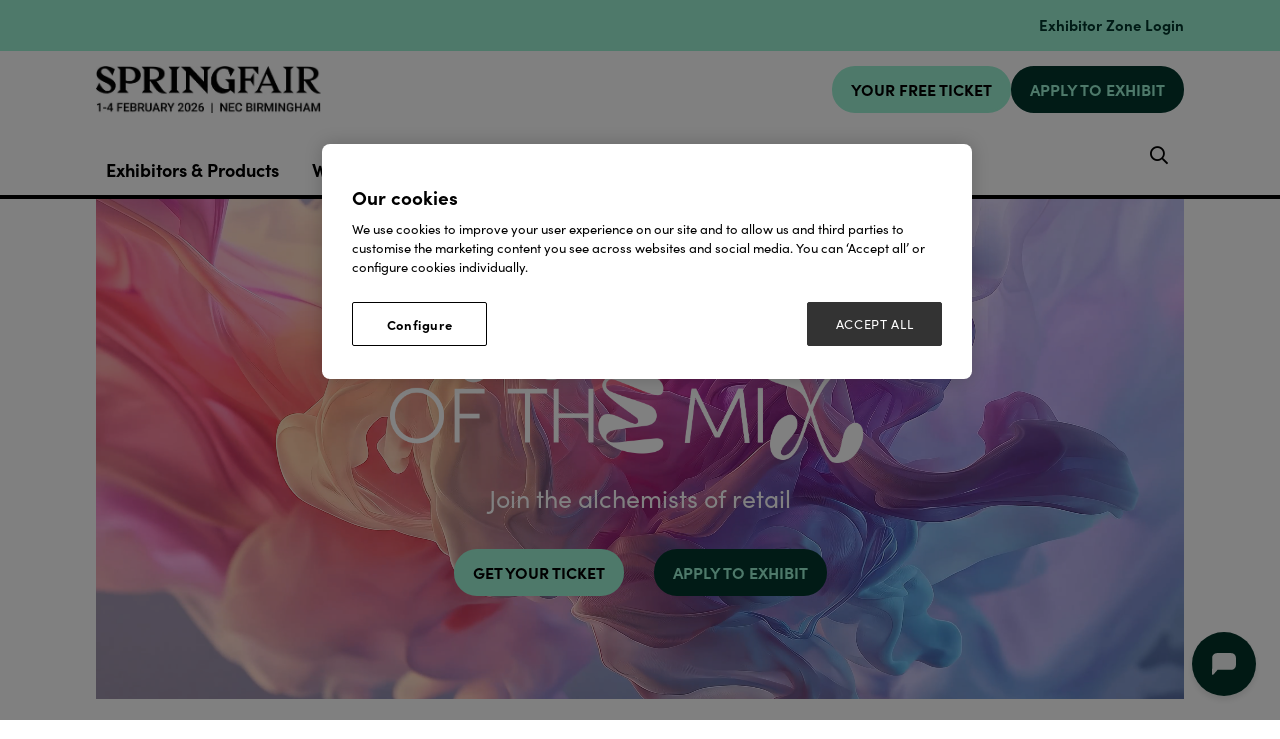

--- FILE ---
content_type: text/html;charset=utf-8
request_url: https://www.springfair.com/
body_size: 24019
content:




	<!DOCTYPE html>
	<html lang="en-GB" class="no-js">
		<head>
			
	<meta http-equiv="Content-Type" content="text/html;charset=utf-8" />

	<title>
		
			UK Marketplace for Home, Gift and Fashion | Spring Fair 2026
		
	</title>
	<meta name="generator" 	 content="SHOWOFF by ASP.events" />
	<meta name="author" content="">

	
	<meta name="description" content="Spring Fair is the UK’s leading marketplace for wholesale home, gift and fashion. Get ready for the golden quarter and make meaningful connections at Spring Fair 2026." />
	<meta name="keywords" content="" />

	<meta name="viewport" content="width=device-width, initial-scale=1.0" />

	
	
		
		
					<meta property="og:title" content="UK&#x20;Marketplace&#x20;for&#x20;Home,&#x20;Gift&#x20;and&#x20;Fashion&#x20;&#x7c;&#x20;Spring&#x20;Fair&#x20;2026" />  
			<meta property="og:site_name" content="Spring&#x20;Fair&#x20;2026" />  
			<meta property="schema:description" typeof="https://schema.org/WebPage" content="Spring&#x20;Fair&#x20;is&#x20;the&#x20;UK&rsquo;s&#x20;leading&#x20;marketplace&#x20;for&#x20;wholesale&#x20;home,&#x20;gift&#x20;and&#x20;fashion.&#x20;Get&#x20;ready&#x20;for&#x20;the&#x20;golden&#x20;quarter&#x20;and&#x20;make&#x20;meaningful&#x20;connections&#x20;at&#x20;Spring&#x20;Fair&#x20;2026." />  
			<meta property="schema:name" typeof="https://schema.org/WebPage" content="Welcome" />  
			<meta property="schema:image" typeof="https://schema.org/WebPage" content="https://cdn.asp.events/CLIENT_Ascentia_4E961A52_5056_B739_54289B84DF34E888/sites/springfair-2024/media/Branding/MicrosoftTeams-image-(37).png/fit-in/1200x630/filters:no_upscale()" />  
			<meta property="og:image" content="https://cdn.asp.events/CLIENT_Ascentia_4E961A52_5056_B739_54289B84DF34E888/sites/springfair-2024/media/Branding/MicrosoftTeams-image-(37).png/fit-in/1200x630/filters:no_upscale()" />  
			<meta property="og:description" content="Spring&#x20;Fair&#x20;is&#x20;the&#x20;UK&rsquo;s&#x20;leading&#x20;marketplace&#x20;for&#x20;wholesale&#x20;home,&#x20;gift&#x20;and&#x20;fashion.&#x20;Get&#x20;ready&#x20;for&#x20;the&#x20;golden&#x20;quarter&#x20;and&#x20;make&#x20;meaningful&#x20;connections&#x20;at&#x20;Spring&#x20;Fair&#x20;2026." />  
			<meta property="og:type" content="website" />  

			<!--
			896CC470F1E666EB742EBE1ED00FBAE70FB2A37496C44A5706E43BEFED69A8C4
			-->
			<base href="https://www.springfair.com/" > 
	<meta name="robots" content="index, follow" />  
	<link rel="icon" href="https://cdn.asp.events/CLIENT_Ascentia_4E961A52_5056_B739_54289B84DF34E888/sites/springfair-2024/media/favicon.ico" type="image/x-icon" />  
	<link rel="canonical" href="https://www.springfair.com" />  
<!-- Google Tag Manager -->
<noscript><iframe src="//www.googletagmanager.com/ns.html?id=GTM-M5FW"
height="0" width="0" style="display:none;visibility:hidden"></iframe></noscript>
<script type="text/javascript">(function(w,d,s,l,i){w[l]=w[l]||[];w[l].push({'gtm.start':
new Date().getTime(),event:'gtm.js'});var f=d.getElementsByTagName(s)[0],
j=d.createElement(s),dl=l!='dataLayer'?'&l='+l:'';j.async=true;j.src=
'//www.googletagmanager.com/gtm.js?id='+i+dl;f.parentNode.insertBefore(j,f);
})(window,document,'script','dataLayer','GTM-8DNR');</script>
<!-- End Google Tag Manager -->

<script src="//pixel.convertize.io/4675.js"></script>
	
	



			
			<link rel="stylesheet" href="https://themes.asp.events/springfair2024/includes/styles/springfair2024.css?v=11" />

			
			
			

			

			

            <link rel="stylesheet" href="https://use.typekit.net/vcp4hbi.css">

			
	
	<script src="https://code.jquery.com/jquery-3.5.1.min.js" integrity="sha256-9/aliU8dGd2tb6OSsuzixeV4y/faTqgFtohetphbbj0=" crossorigin="anonymous"></script>
    <script src="https://code.jquery.com/jquery-migrate-3.5.2.min.js" integrity="sha256-ocUeptHNod0gW2X1Z+ol3ONVAGWzIJXUmIs+4nUeDLI=" crossorigin="anonymous"></script>

	
    <script src="https://cdn.jsdelivr.net/npm/scriptjs@2.5.7/dist/script.min.js" integrity="sha384-+kbmEGZrjwfGzlYYiLQkgntepLDajw5ZAlz1jvKM4IVPwGH4Z+nbmccUIf9pz1Gq" crossorigin="anonymous"></script>

	
    
	    <script src="https://themes.asp.events/_base/1-2-0/includes/javascripts/dist/essentials.min.js?v=2" integrity="sha256-VH/xQ9VaI7edeFDGIzRJ1o39ePoODwG+T1ebmAilHJw=" crossorigin="anonymous"></script>
    

    
        <script src="https://themes.asp.events/_base/1-2-0/includes/javascripts/dist/global/accessibility.min.js" integrity="sha256-3ryO8Zp/KRAHeYaRhTrJ0vV4CcxzLH9OQgqW0DP3LRU=" crossorigin="anonymous" async></script>
	
    
    
	    <script src="https://themes.asp.events/springfair2024/includes/javascripts/site.js?v=42" crossorigin="anonymous"></script>
    

	
	<link rel="preload" href="https://themes.asp.events/_base/1-2-0/includes/fonts/fontawesome/fontawesome-all.min.css?v=1" as="style" fetchPriority="low" onload="this.onload=null;this.rel='stylesheet'" />
	<link rel="preload" href="https://themes.asp.events/_base/1-2-0/includes/fonts/fontawesome/v4-shims.min.css?v=1" as="style" fetchPriority="low" onload="this.onload=null;this.rel='stylesheet'" />
    <noscript>
        <link href="https://themes.asp.events/_base/1-2-0/includes/fonts/fontawesome/fontawesome-all.min.css?v=1" rel="stylesheet" fetchPriority="low">
		<link href="https://themes.asp.events/_base/1-2-0/includes/fonts/fontawesome/v4-shims.min.css?v=1" rel="stylesheet" fetchPriority="low">
    </noscript>	

			
	
	
		
		
		<style>
.w-icatcher-slider__list__item__body__description {
    color: #fff;
    font-family: 'canada-type-gibson';
    font-weight: 700;
    letter-spacing: 0.1rem;
    margin: 0;
}
</style>          <style>


.body--id-418689 #hsForm_eae6f06f-98c5-4587-b9d4-db8ea7691ad6 { padding-top: 8%; }
.body--id-418689 #hsForm_eae6f06f-98c5-4587-b9d4-db8ea7691ad6 .hs_firstname { width: 50%; display: inline-block;}
.body--id-418689 #hsForm_eae6f06f-98c5-4587-b9d4-db8ea7691ad6 .hs_firstname label { color: #FFFFFF; }
.body--id-418689 #hsForm_eae6f06f-98c5-4587-b9d4-db8ea7691ad6 .hs_email { width: 50%; display: inline-block; vertical-align: top; padding-top: 0px;}
.body--id-418689 #hsForm_eae6f06f-98c5-4587-b9d4-db8ea7691ad6 .hs_email label { color: #FFFFFF; }
.body--id-418689 #hsForm_eae6f06f-98c5-4587-b9d4-db8ea7691ad6 .hs_firstname input, 
.body--id-418689 #hsForm_eae6f06f-98c5-4587-b9d4-db8ea7691ad6 .hs_email input {
height: 33px;
    width: 90%;
    border: 0px;
    margin-top: 6px;
}
.body--id-418689 #hsForm_eae6f06f-98c5-4587-b9d4-db8ea7691ad6 .legal-consent-container { padding-top: 12px; color: #FFFFFF; }
.body--id-418689 #hsForm_eae6f06f-98c5-4587-b9d4-db8ea7691ad6 .legal-consent-container a { color: #FFFFFF; text-decoration: underline; }
.body--id-418689 #hsForm_eae6f06f-98c5-4587-b9d4-db8ea7691ad6 .hs_submit .actions {
    padding-top: 18px;
}

.body--id-418689 #hsForm_eae6f06f-98c5-4587-b9d4-db8ea7691ad6 .hs_submit .actions .hs-button { 
    text-transform: uppercase;
    font-family: "canada-type-gibson", sans-serif;
    font-weight: 700;
    letter-spacing: 0.1rem;
    border: 2px solid;
    color: #FFFFFF;
    padding: 12px 17px !important;
    padding-bottom: 8px;
    display: inline-block;
    font-size: 16px;
    background-color: #193763;
  -webkit-transition: all 0.5s ease-in-out;
    transition: all 0.5s ease-in-out;
}
.body--id-418689 #hsForm_eae6f06f-98c5-4587-b9d4-db8ea7691ad6 .hs_submit .actions .hs-button:hover { 
  -webkit-transition: all 0.5s ease-in-out;
    transition: all 0.5s ease-in-out;
    background-color: transparent;
    color: #193763;
    border-color: #193763;
}

@media only screen and (max-width: 1150px) {
.body--id-418689 #hsForm_eae6f06f-98c5-4587-b9d4-db8ea7691ad6 .hs_firstname { width: 100%; display: inline-block;}
.body--id-418689 #hsForm_eae6f06f-98c5-4587-b9d4-db8ea7691ad6 .hs_email { width: 100%; display: inline-block; vertical-align: top; padding-top: 12px;}
}

</style> <style>
.m-exhibitor-entry__item__body__description__categories {
    display: none;
}
</style><style>
/* FONTS */
@media (min-width: 1280px) {
    .article--custom-slider .w-icatcher-carousel .w-icatcher-carousel__list__item__body__title { font-size: 1.6rem; letter-spacing: 0.1rem;  }
}
</style>
			<script>
				$script('https://cdn.asp.events/includes/js/jquery/magnificPopup/jquery.magnific-popup.min.js', function(){ $script('https://cdn.asp.events/includes/js/ASPModal.old.min.js'); });

				jQuery(document).ready(function(){

					jQuery(document).on('click','.js-share-button',showShareDialog);

					function showShareDialog(e)
					{
						e.preventDefault();

						var Site = jQuery(this).attr('data-site');

						if (jQuery(this).attr('data-slug') != '') {
							var PageUrl = jQuery(this).attr('data-slug');
						} else {
							var PageUrl = location.href;
						}

						var contentId = '';
						if (jQuery(this).attr('data-contentId') != '') {
							var contentId = jQuery(this).attr('data-contentId');
						}
						var shareText = jQuery(this).attr('data-shareText');
						var shareTitle = jQuery(this).attr('data-shareTitle');

						jQuery.get
							( '__share/buttons/getShareUrl'
							, { Site:Site , PageUrl:PageUrl , PageTitle:document.title, contentId:contentId, shareText:shareText, shareTitle:shareTitle }
							, redirectToShare
							);
					}

					function redirectToShare(data)
					{
						//open email share in modal
						if(data.ShareTo.indexOf('__share/email') == 0)
							openRemoteModal(data.ShareTo);
						else{

						var popupBlockerChecker = {
									check: function(popup_window){
											var _scope = this;
											if (popup_window) {
													if(/chrome/.test(navigator.userAgent.toLowerCase())){
															setTimeout(function () {
																	_scope._is_popup_blocked(_scope, popup_window);
															 },200);
													}else{
															popup_window.onload = function () {
																	_scope._is_popup_blocked(_scope, popup_window);
															};
													}
											}else{
													_scope._displayError();
											}
									},
									_is_popup_blocked: function(scope, popup_window){
											if ((popup_window.innerHeight > 0)==false){ scope._displayError(); }
									},
									_displayError: function(){
											alert("Popup Blocker is enabled! Please add this site to your exception list.");
									}
							};

							var popup = window.open(data.ShareTo,'_blank','width=800,height=650'); //'width=620,height=440'
							popupBlockerChecker.check(popup);
						}
					}

				});
			</script>
		
	


			<script src="https://cdn.jsdelivr.net/gh/alpinejs/alpine@v2.x.x/dist/alpine.js"></script>
			<script src="https://themes.asp.events/springfair2024/includes/javascripts/minify/slick.min.js" type="text/javascript"></script>
			<script src="https://themes.asp.events/springfair2024/includes/javascripts/customSlider.js" type="text/javascript"></script>


		</head>


	<body class="body--id-315961 t-homepage t-oldstyle springfair-2024" x-data="{ showScroll: false }">
		
		
		
		<!-- Google Tag Manager (noscript) -->
<noscript><iframe src="https://www.googletagmanager.com/ns.html?id=GTM-8DNR"
height="0" width="0" style="display:none;visibility:hidden"></iframe></noscript>
<!-- End Google Tag Manager (noscript) -->
	

		<div class="site">

			
			
				<div class="countdown"> 
					<div class="panel panel--headercountdown panel--id-397467">
            
            
    
            
            
                <div class="panel__body">
                    <p>&nbsp;</p>

<p><span class="ck-color comp__body__color--twenty-two"><a href="https://www.springfair.com/exhibitor-zone-login" target="_blank" title="https://www.springfair.com/exhibitor-zone-login">Exhibitor Zone Login</a></span></p>

                </div>
            
        </div>
				</div>
			

			<header class="header">
			
			<nav class="navigation-mobile js-navigation-clone" data-original="main" data-type="accordion">
			</nav>

			<div class="header__wrapper">
				
				
					<div class="header__logo">
						<div class="panel panel--HeaderLogo panel--id-315989">
    
            
            
                <div class="panel__image"  >
                    
                        <a href="welcome" target="_self">
                    
                        <img src="https://cdn.asp.events/CLIENT_Ascentia_4E961A52_5056_B739_54289B84DF34E888/sites/springfair-2024/media/2025/branding/SF26_Logo-black-1-.jpg" alt="Logo with dates">
                    
                        </a>
                    
                </div>
            
        </div>
					</div>
				

				
				
					<div class="header__cta">
						<div class="panel panel--HeaderCTA panel--id-315990">
                
                
                    <div class="panel__body">
                        <ul>
	<li><a class="ck-button-nineteen" href="https://www.springfair.com/visitor-registration?utm_source=&amp;utm_medium=&amp;utm_campaign=" target="_self" title="https://www.springfair.com/visitor-registration">YOUR FREE TICKET</a></li>
	<li><a class="ck-button-twenty-two" href="exhibit/apply-for-a-stand" target="_self" title="exhibit/apply-for-a-stand">APPLY TO EXHIBIT</a></li>
</ul>

                    </div>
                
            </div>
					</div>
				
			</div>

				
				<div class="wrapper navigation--wrapper">
					<nav class="navigation js-navigation" data-name="main">
						<div class="outside-image" style="display: none;">
							
								<div class="menu__item menu__item--image menu__item-id-315988" data-parent="VISIT">
            <div class="panel--subimage panel--id-315988" style="background-image: url('https://cdn.asp.events/CLIENT_Ascentia_4E961A52_5056_B739_54289B84DF34E888/sites/springfair-2024/media/mega menu/Why-Visit-AF-min.jpg/fit-in/365x9999');">
                
                    <a href="visit/why-visit" target="_self">
                
                    <img src="https://cdn.asp.events/CLIENT_Ascentia_4E961A52_5056_B739_54289B84DF34E888/sites/springfair-2024/media/mega menu/Why-Visit-AF-min.jpg/fit-in/365x9999" alt="Why visit Autumn Fair 2023">
                
                    </a>
                
            </div>
            <span class="menu__item__link menuitem">Why visit Autumn Fair 2023</span>
         </div>

    
    
    
    
    
     




    
        <div class="menu__item menu__item--image menu__item-id-316002" data-parent="CONNECT @ AUTUMN FAIR">
            <div class="panel--subimage panel--id-316002" style="background-image: url('https://cdn.asp.events/CLIENT_Ascentia_4E961A52_5056_B739_54289B84DF34E888/sites/springfair-2024/media/mega menu/connect-for-buyers-min.jpg/fit-in/365x9999');">
                
                    <a href="connect-autumn-fair-buyers" target="_self">
                
                    <img src="https://cdn.asp.events/CLIENT_Ascentia_4E961A52_5056_B739_54289B84DF34E888/sites/springfair-2024/media/mega menu/connect-for-buyers-min.jpg/fit-in/365x9999" alt="Connect for buyers">
                
                    </a>
                
            </div>
            <span class="menu__item__link menuitem">Connect for buyers</span>
         </div>

    
    
    
    
    
     




    
        <div class="menu__item menu__item--image menu__item-id-316003" data-parent="CONNECT @ AUTUMN FAIR">
            <div class="panel--subimage panel--id-316003" style="background-image: url('https://cdn.asp.events/CLIENT_Ascentia_4E961A52_5056_B739_54289B84DF34E888/sites/springfair-2024/media/mega menu/connect-for-exhibitors-min.jpg/fit-in/365x9999');">
                
                    <a href="connect-autumn-fair-suppliers" target="_self">
                
                    <img src="https://cdn.asp.events/CLIENT_Ascentia_4E961A52_5056_B739_54289B84DF34E888/sites/springfair-2024/media/mega menu/connect-for-exhibitors-min.jpg/fit-in/365x9999" alt="Connect for exhibitors">
                
                    </a>
                
            </div>
            <span class="menu__item__link menuitem">Connect for exhibitors</span>
         </div>

    
    
    
    
    
     




    
        <div class="menu__item menu__item--image menu__item-id-316011" data-parent="Sectors">
            <div class="panel--subimage panel--id-316011" style="background-image: url('https://cdn.asp.events/CLIENT_Ascentia_4E961A52_5056_B739_54289B84DF34E888/sites/springfair-2024/media/mega menu/Sectors-tab_Why-Visit-min.jpg/fit-in/365x9999');">
                
                    <a href="visit/why-visit" target="_self">
                
                    <img src="https://cdn.asp.events/CLIENT_Ascentia_4E961A52_5056_B739_54289B84DF34E888/sites/springfair-2024/media/mega menu/Sectors-tab_Why-Visit-min.jpg/fit-in/365x9999" alt="Why Visit">
                
                    </a>
                
            </div>
            <span class="menu__item__link menuitem">Why Visit</span>
         </div>

    
    
    
    
    
     




    
        <div class="menu__item menu__item--image menu__item-id-316012" data-parent="EXHIBIT">
            <div class="panel--subimage panel--id-316012" style="background-image: url('https://cdn.asp.events/CLIENT_Ascentia_4E961A52_5056_B739_54289B84DF34E888/sites/springfair-2024/media/mega menu/Exhibit-tab_Connect-@-Autumn-Fair.jpg/fit-in/365x9999');">
                
                    <a href="connect-autumn-fair-suppliers" target="_blank">
                
                    <img src="https://cdn.asp.events/CLIENT_Ascentia_4E961A52_5056_B739_54289B84DF34E888/sites/springfair-2024/media/mega menu/Exhibit-tab_Connect-@-Autumn-Fair.jpg/fit-in/365x9999" alt="Connect @ Autumn Fair">
                
                    </a>
                
            </div>
            <span class="menu__item__link menuitem">Connect @ Autumn Fair</span>
         </div>

    
    
    
    
    
     




    
        <div class="menu__item menu__item--image menu__item-id-316013" data-parent="EXHIBIT">
            <div class="panel--subimage panel--id-316013" style="background-image: url('https://cdn.asp.events/CLIENT_Ascentia_4E961A52_5056_B739_54289B84DF34E888/sites/springfair-2024/media/mega menu/MicrosoftTeams-image-(13).png/fit-in/365x9999');">
                
                    <a href="exhibit/why-exhibit" target="_self">
                
                    <img src="https://cdn.asp.events/CLIENT_Ascentia_4E961A52_5056_B739_54289B84DF34E888/sites/springfair-2024/media/mega menu/MicrosoftTeams-image-(13).png/fit-in/365x9999" alt="Why Exhibit">
                
                    </a>
                
            </div>
            <span class="menu__item__link menuitem">Why Exhibit</span>
         </div>
							
						</div>
						
						<nav class="navigation js-navigation" data-name="main">						
							<!--seed:ED99A8B4F98785017F4A73C025D900EFC9A25DE5-->
	
		
			<ul class="menu menu--dropdown-default js-menu js-menu-dropdown menublock" menuid="317">
		
	
	
		<li title="Exhibitors &amp; Products" class="menu__item">

		
			<a href="exhibitors" target="_self" class="menu__item__link menuitem menuitem--id-6288">Exhibitors & Products</a>
		

		
			
			<button class="menu__item__toggle" style="display: none;"><i class="fal fa-chevron-down"></i></button>

			
	
		<ul class="menu--sub-menu menu--sub-menu--level-1">
	
	
		<li title="Exhibitor List" class="menu__item">

		
			<a href="exhibitors" target="_self" class="menu__item__link menuitem menuitem--id-6802">Exhibitor List</a>
		

		
		</li>
	
		<li title="Product List" class="menu__item">

		
			<a href="exhibitor-products" target="_self" class="menu__item__link menuitem menuitem--id-7140">Product List</a>
		

		
		</li>
	
		<li title="Show Sectors" class="menu__item">

		
			<a href="show-sectors" target="_self" class="menu__item__link menuitem menuitem--id-7620">Show Sectors</a>
		

		
		</li>
	
	
		</ul>
	


		
		</li>
	
		<li title="What's On" class="menu__item">

		
			<a href="whats-on" target="_self" class="menu__item__link menuitem menuitem--id-7146">What's On</a>
		

		
			
			<button class="menu__item__toggle" style="display: none;"><i class="fal fa-chevron-down"></i></button>

			
	
		<ul class="menu--sub-menu menu--sub-menu--level-1">
	
	
		<li title="2026 Stages" class="menu__item">

		
			<a href="2026-stages" target="_self" class="menu__item__link menuitem menuitem--id-7623">2026 Stages</a>
		

		
		</li>
	
		<li title="Agenda" class="menu__item">

		
			<a href="stage-programme-2026" target="_self" class="menu__item__link menuitem menuitem--id-7639">Agenda</a>
		

		
		</li>
	
		<li title="Speakers" class="menu__item">

		
			<a href="https://www.springfair.com/speakers" target="_self" class="menu__item__link menuitem menuitem--id-7653">Speakers</a>
		

		
		</li>
	
		<li title="Licensing Lab" class="menu__item">

		
			<a href="licensing-lab" target="_self" class="menu__item__link menuitem menuitem--id-7661">Licensing Lab</a>
		

		
		</li>
	
		<li title="Pitch Live" class="menu__item">

		
			<a href="pitch-live" target="_self" class="menu__item__link menuitem menuitem--id-7636">Pitch Live</a>
		

		
		</li>
	
		<li title="Product Pavilions" class="menu__item">

		
			<a href="pavilions" target="_self" class="menu__item__link menuitem menuitem--id-7169">Product Pavilions</a>
		

		
		</li>
	
		<li title="Buyers Lounge" class="menu__item">

		
			<a href="buyers-lounge" target="_self" class="menu__item__link menuitem menuitem--id-7170">Buyers Lounge</a>
		

		
		</li>
	
		<li title="1-2-1 Mentoring Clinics" class="menu__item">

		
			<a href="book-1-2-1-mentoring-clinic" target="_self" class="menu__item__link menuitem menuitem--id-7655">1-2-1 Mentoring Clinics</a>
		

		
		</li>
	
		<li title="Retail Huddle Live" class="menu__item">

		
			<a href="whats-on/retail-huddle-live-kick-start-2026" target="_self" class="menu__item__link menuitem menuitem--id-7657">Retail Huddle Live</a>
		

		
		</li>
	
		<li title="Faire" class="menu__item">

		
			<a href="spring-fair-x-faire" target="_self" class="menu__item__link menuitem menuitem--id-7663">Faire</a>
		

		
		</li>
	
	
		</ul>
	


		
		</li>
	
		<li title="Visit" class="menu__item">

		
			<a href="visit" target="_self" class="menu__item__link menuitem menuitem--id-7599">Visit</a>
		

		
			
			<button class="menu__item__toggle" style="display: none;"><i class="fal fa-chevron-down"></i></button>

			
	
		<ul class="menu--sub-menu menu--sub-menu--level-1">
	
	
		<li title="Plan your visit" class="menu__item">

		
			<a href="plan-your-visit" target="_self" class="menu__item__link menuitem menuitem--id-6517">Plan your visit</a>
		

		
		</li>
	
		<li title="Little Black Book" class="menu__item">

		
			<a href="https://www.springfair.com/little-black-book" target="_self" class="menu__item__link menuitem menuitem--id-7164">Little Black Book</a>
		

		
		</li>
	
		<li title="Floorplan" class="menu__item">

		
			<a href="floorplan" target="_self" class="menu__item__link menuitem menuitem--id-6832">Floorplan</a>
		

		
		</li>
	
	
		</ul>
	


		
		</li>
	
		<li title="Exhibit" class="menu__item">

		
			<a href="exhibit" target="_self" class="menu__item__link menuitem menuitem--id-7600">Exhibit</a>
		

		
		</li>
	
		<li title="Retail News" class="menu__item">

		
			<a href="retail-news" target="_self" class="menu__item__link menuitem menuitem--id-6480">Retail News</a>
		

		
			
			<button class="menu__item__toggle" style="display: none;"><i class="fal fa-chevron-down"></i></button>

			
	
		<ul class="menu--sub-menu menu--sub-menu--level-1">
	
	
		<li title="Subscribe To Newsletter" class="menu__item">

		
			<a href="newsletter" target="_self" class="menu__item__link menuitem menuitem--id-7610">Subscribe To Newsletter</a>
		

		
		</li>
	
		<li title="Fashion" class="menu__item">

		
			<a href=" https://www.springfair.com/retail-news/retail-news-fashion" target="_self" class="menu__item__link menuitem menuitem--id-7607">Fashion</a>
		

		
		</li>
	
		<li title="Interiors" class="menu__item">

		
			<a href=" https://www.springfair.com/retail-news/retail-news-interior" target="_self" class="menu__item__link menuitem menuitem--id-7608">Interiors</a>
		

		
		</li>
	
		<li title="Garden" class="menu__item">

		
			<a href=" https://www.springfair.com/retail-news/retail-news-garden" target="_self" class="menu__item__link menuitem menuitem--id-7609">Garden</a>
		

		
		</li>
	
		<li title="Gifting" class="menu__item">

		
			<a href=" https://www.springfair.com/retail-news/retail-news-gifting" target="_self" class="menu__item__link menuitem menuitem--id-7645">Gifting</a>
		

		
		</li>
	
		<li title=" Independents" class="menu__item">

		
			<a href=" https://www.springfair.com/retail-news/retail-news-independents" target="_self" class="menu__item__link menuitem menuitem--id-7622"> Independents</a>
		

		
		</li>
	
		<li title="Sustainability" class="menu__item">

		
			<a href=" https://www.springfair.com/retail-news/retail-news-sustainability" target="_self" class="menu__item__link menuitem menuitem--id-7646">Sustainability</a>
		

		
		</li>
	
	
		</ul>
	


		
		</li>
	
	
		
			</ul>
		
	


						</nav>						

						
						
					</nav>
					
					
						<div class="header__ezone">
							<div class="panel panel--default panel--id-316014">
    
            
            
    
            
            
    
            
            
                <div class="panel__body">
                    <ul class="ck-social-icons">
	<li><a class="ck-site-search-trigger js-search-trigger" href="http://searchToggle" target="_blank" title="http://searchToggle">Search</a></li>
</ul>

                </div>
            
    
        </div>
						</div>
					
				</div>
			</header>

			
			<div class="hero has-video">
				
				
				
				
					<div class="panel panel--hero-video panel--id-397582">
            
                <video class="w-video__media" muted autoplay loop playsinline>
                    <source src="https://cdn.asp.events/CLIENT_Ascentia_4E961A52_5056_B739_54289B84DF34E888/sites/springfair-2024/media/2026/homepage/MotM_4_2.mp4" type="video/mp4">
                </video>
            
                
            
                <div class="panel__body">
                    <div style="margin-top:-40px; text-align:center;">
<p style="margin:0;"><img alt="Masters of the Mix Spring Fair" src="https://cdn.asp.events/CLIENT_Ascentia_4E961A52_5056_B739_54289B84DF34E888/sites/springfair-2024/media/2026/homepage/MotM_AW_01_white-solo.png" style="width:500px;height:201px;display:block;margin:0 auto;" /></p>

<p class="ck-text-25" style="margin:8px 0 0;"><span class="ck-color comp__body__color--white"> Join the alchemists of retail </span></p>

<p style="margin:12px 0 0;"><a class="ck-button-nineteen" href="https://www.springfair.com/visitor-registration?utm_source=%7B%7Butm_source%7D%7D&amp;utm_medium=%7B%7Butm_medium%7D%7D&amp;utm_campaign=%7B%7Butm_campaign%7D%7D" target="_self">GET YOUR TICKET </a> &nbsp; <a class="ck-button-twenty-two" href="exhibit/apply-for-a-stand" target="_self"> APPLY TO EXHIBIT </a></p>
</div>

                </div>
            
        </div>
				

			</div>




			
			<div class="content">
				
	
	
		
		
		
	

	<main class="content__main">
		
		 

		
		<div class="content__main__body">
			
				
		
		
	<div class="section section--one-column section--default section--id-1 section__margin--no-margin section__padding--bottom comp comp__background--none"> 
 <div class="section__body section__body__width-default  "> 
  <div class="section__body__article section__body__article--id-1"> 
   <a class="anchor" name="Where commerce meets creativity"></a> 
   <article class="article article--default  comp comp__background--none "> 
    <div class="article__header-body "> 
     <div class="article__header"> 
      <h2 class="article__header__title comp__title comp__title__color--black"> <p paraeid="{fade8329-a475-42ca-99f0-99db18fd3740}{56}" paraid="1265477730" style="text-align: center;">Where commerce meets creativity</p> </h2> 
     </div> 
     <div class="article__body comp__body comp__body__color--black comp__link__color--twelve"> 
      <p style="text-align: center;">Spring Fair 2026 is the UK’s leading trade show connecting home, gift, fashion and garden buyers with brands that shape the seasons ahead.</p> 
      <p style="text-align: center;">Today’s retailers blend categories and ideas – home with fashion, gift with lifestyle, design with functionality. You’re the masters of the mix, redefining what modern retail looks like.</p> 
      <p style="text-align: center;">Spring Fair has evolved to reflect that energy – where creativity meets commerce, and every connection sparks something new.</p> 
     </div> 
    </div> 
   </article> 
   <script>
		$script('https://themes.asp.events/_base/1-2-0/includes/javascripts/src/modules/pages/anchor.js');
	</script> 
  </div> 
 </div> 
</div> 
<div class="section section--three-column section--default section--id-3 section__margin--top section__padding--top comp comp__background--none"> 
 <div class="section__header section__body__width-default"> 
 </div> 
 <div class="section__body section__body__width-default section__body__spacing--single"> 
  <div class="section__body__article section__body__article--id-1"> 
   <article class="article article--stats-graphic comp comp__background--none  "> 
    <div class="article__header-body "> 
     <div class="article__body comp__body comp__body__color--black"> 
      <h2 class="u-font-family-quaternary u-font-size-h1" style="text-align: center;"><strong>38,000+</strong></h2> 
      <p class="ck-text-24" style="text-align: center;">buyers</p> 
     </div> 
    </div> 
   </article> 
   <script>
		$script('https://themes.asp.events/_base/1-2-0/includes/javascripts/src/modules/pages/anchor.js');
	</script> 
  </div> 
  <div class="section__body__article section__body__article--id-2"> 
   <article class="article article--stats-graphic comp comp__background--none  "> 
    <div class="article__header-body "> 
     <div class="article__body comp__body comp__body__color--black"> 
      <h2 class="u-font-family-quaternary u-font-size-h1" style="text-align: center;"><strong>75+</strong></h2> 
      <p class="ck-text-24" style="text-align: center;">years of success</p> 
     </div> 
    </div> 
   </article> 
   <script>
		$script('https://themes.asp.events/_base/1-2-0/includes/javascripts/src/modules/pages/anchor.js');
	</script> 
  </div> 
  <div class="section__body__article section__body__article--id-3"> 
   <article class="article article--stats-graphic comp comp__background--none  "> 
    <div class="article__header-body "> 
     <div class="article__body comp__body comp__body__color--black"> 
      <h2 class="u-font-family-quaternary u-font-size-h1" style="text-align: center;">1,500+</h2> 
      <p class="ck-text-24" style="text-align: center;">suppliers</p> 
     </div> 
    </div> 
   </article> 
   <script>
		$script('https://themes.asp.events/_base/1-2-0/includes/javascripts/src/modules/pages/anchor.js');
	</script> 
  </div> 
 </div> 
</div> 
<div class="section section--two-column section--default section--id-4 section__margin--top section__padding--auto comp comp__background--none"> 
 <div class="section__header section__body__width-default"> 
 </div> 
 <div class="section__body section__body__width-default section__body__spacing--single"> 
  <div class="section__body__article section__body__article--id-1"> 
   <a class="anchor" name="Find your next bestseller"></a> 
   <article class="article article--default  comp comp__background--none "> 
    <div class="article__image article__image--image " style="background-image:url('https://cdn.asp.events/CLIENT_Ascentia_4E961A52_5056_B739_54289B84DF34E888/sites/springfair-2024/media/2026/AF2025-Sept09-085.jpg')"> 
     <img src="https://cdn.asp.events/CLIENT_Ascentia_4E961A52_5056_B739_54289B84DF34E888/sites/springfair-2024/media/2026/AF2025-Sept09-085.jpg" /> 
    </div> 
    <div class="article__header-body "> 
     <div class="article__header"> 
      <h3 class="article__header__title comp__title comp__title__color--black"> <p style="text-align: center;">Find your next bestseller</p> </h3> 
     </div> 
     <div class="article__body comp__body comp__body__color--black comp__link__color--black"> 
      <p style="text-align: center;">Explore over 1 million products, with 38% available&nbsp;exclusively at Spring Fair&nbsp;2026. Let us help you curate your next bestselling collections.</p> 
      <p style="text-align: center;"><a aria-describedby="ui-tooltip-0" class="ck-button-eighteen" href="visit" target="_self" title="">WHY VISIT</a></p> 
     </div> 
    </div> 
   </article> 
   <script>
		$script('https://themes.asp.events/_base/1-2-0/includes/javascripts/src/modules/pages/anchor.js');
	</script> 
  </div> 
  <div class="section__body__article section__body__article--id-2"> 
   <a class="anchor" name="Showcase your products"></a> 
   <article class="article article--default  comp comp__background--none "> 
    <div class="article__image article__image--image " style="background-image:url('https://cdn.asp.events/CLIENT_Ascentia_4E961A52_5056_B739_54289B84DF34E888/sites/springfair-2024/media/2026/AF2025-Sept09-164.png')"> 
     <img src="https://cdn.asp.events/CLIENT_Ascentia_4E961A52_5056_B739_54289B84DF34E888/sites/springfair-2024/media/2026/AF2025-Sept09-164.png" /> 
    </div> 
    <div class="article__header-body "> 
     <div class="article__header"> 
      <h3 class="article__header__title comp__title comp__title__color--black"> <p style="text-align: center;">Showcase your products</p> </h3> 
     </div> 
     <div class="article__body comp__body comp__body__color--black comp__link__color--black"> 
      <p style="text-align: center;">Make sales that matter.&nbsp;Put your products in front of purchase-ready buyers at the trade event with a collective buying budget of &pound;2.25bn.</p> 
      <p style="text-align: center;"><a aria-describedby="ui-tooltip-25" class="ck-button-eighteen" href="exhibit" target="_self" title="">WHY EXHIBIT</a></p> 
     </div> 
    </div> 
   </article> 
   <script>
		$script('https://themes.asp.events/_base/1-2-0/includes/javascripts/src/modules/pages/anchor.js');
	</script> 
  </div> 
 </div> 
</div> 
<div class="section section--two-column section--one-third section--default section--id-5 section__margin--no-margin section__padding--top comp comp__background--none"> 
 <div class="section__body section__body__width-default section__body__spacing--no-space section__body--l-right  "> 
  <div class="section__body__article section__body__article--id-1"> 
   <article class="article article--background-image js-link" style="background-image: url('https://cdn.asp.events/CLIENT_Ascentia_4E961A52_5056_B739_54289B84DF34E888/sites/springfair-2024/media/2026/Untitled-design-1-.png'); background-position: center center;"> 
    <img src="https://cdn.asp.events/CLIENT_Ascentia_4E961A52_5056_B739_54289B84DF34E888/sites/springfair-2024/media/2026/Untitled-design-1-.png" /> 
   </article> 
   <script>
		$script('https://themes.asp.events/_base/1-1-0/includes/javascripts/src/modules/pages/anchor.js');
	</script> 
  </div> 
  <div class="section__body__article section__body__article--id-2"> 
   <article class="article article--default  comp comp__background--eighteen "> 
    <div class="article__header-body "> 
     <div class="article__body comp__body comp__body__color--black comp__link__color--black"> 
      <h2 class="u-font-family-primary u-font-size-h1">Little Black Book</h2> 
      <p>&nbsp;</p> 
      <p>Register now and receive your free digital copy of the Little Black Book, your ultimate pre-show guide to all things Spring Fair!</p> 
      <p>&nbsp;</p> 
      <p><a class="ck-button-nineteen" href="https://www.springfair.com/visitor-registration?utm_source=&amp;utm_medium=&amp;utm_campaign=" target="_self" title="https://www.springfair.com/visitor-registration?utm_source=&amp;utm_medium=&amp;utm_campaign=">REGISTER NOW</a></p> 
     </div> 
    </div> 
   </article> 
   <script>
		$script('https://themes.asp.events/_base/1-2-0/includes/javascripts/src/modules/pages/anchor.js');
	</script> 
  </div> 
 </div> 
</div> 
<div class="section section--two-column section--default section--id-8 section__margin--top section__padding--auto comp comp__background--none"> 
 <div class="section__header section__body__width-default"> 
 </div> 
 <div class="section__body section__body__width-default section__body__spacing--single"> 
  <div class="section__body__article section__body__article--id-1"> 
   <article class="article article--default  comp comp__background--none "> 
    <div class="article__header-body "> 
     <div class="article__body comp__body comp__body__color--black comp__link__color--black"> 
      <iframe data-testid="embed-iframe" style="border-radius:12px" src="https://open.spotify.com/embed/playlist/62uAt11rFYvWdVGvNUpSFh?utm_source=generator" width="100%" height="352" frameborder="0" allowfullscreen="" allow="autoplay; clipboard-write; encrypted-media; fullscreen; picture-in-picture" loading="lazy"></iframe> 
     </div> 
    </div> 
   </article> 
   <script>
		$script('https://themes.asp.events/_base/1-2-0/includes/javascripts/src/modules/pages/anchor.js');
	</script> 
  </div> 
  <div class="section__body__article section__body__article--id-2"> 
   <a class="anchor" name="Get into the Spring Fair spirit with our dedicated playlist"></a> 
   <article class="article article--default  comp comp__background--none "> 
    <div class="article__header-body "> 
     <div class="article__header"> 
      <h2 class="article__header__title comp__title comp__title__color--black"> Get into the Spring Fair spirit with our dedicated playlist </h2> 
     </div> 
     <div class="article__body comp__body comp__body__color--black comp__link__color--black"> 
      <p>Check out our Spring Fair Spotify Playlist, playing across the show and packed with feel-good tracks. Have a listen, download it and keep the vibe going - whether you’re on your way to the show, heading home, or playing it in your shop!</p> 
     </div> 
    </div> 
   </article> 
   <script>
		$script('https://themes.asp.events/_base/1-2-0/includes/javascripts/src/modules/pages/anchor.js');
	</script> 
  </div> 
 </div> 
</div> 
<div class="section section--three-column section--default section--id-9 section__margin--auto section__padding--auto comp comp__background--none"> 
 <div class="section__header section__body__width-default"> 
 </div> 
 <div class="section__body section__body__width-default section__body__spacing--single"> 
  <div class="section__body__article section__body__article--id-1"> 
   <a class="anchor" name="Meet your dream suppliers"></a> 
   <article class="article article--default  comp comp__background--none "> 
    <div class="article__image article__image--image " style="background-image:url('https://cdn.asp.events/CLIENT_Ascentia_4E961A52_5056_B739_54289B84DF34E888/sites/springfair-2024/media/2025/home/Hyve_AutumnFair_Sept24_PEOPLE_INTERACTION-47-min.jpg')"> 
     <img src="https://cdn.asp.events/CLIENT_Ascentia_4E961A52_5056_B739_54289B84DF34E888/sites/springfair-2024/media/2025/home/Hyve_AutumnFair_Sept24_PEOPLE_INTERACTION-47-min.jpg" /> 
    </div> 
    <div class="article__header-body "> 
     <div class="article__header"> 
      <h3 class="article__header__title comp__title comp__title__color--black"> <p style="text-align: center;">Meet your dream suppliers</p> </h3> 
     </div> 
     <div class="article__body comp__body comp__body__color--black comp__link__color--black"> 
      <p style="text-align: center;">From artisanal creators to large-scale producers this is your chance to shake hands with the perfect suppliers. Take a look at the brands and collections you'll discover.</p> 
      <p style="text-align: center;"><a aria-describedby="ui-tooltip-0" class="ck-button-eighteen" href="exhibitors" target="_self" title="">EXPLORE EXHIBITORS</a></p> 
     </div> 
    </div> 
   </article> 
   <script>
		$script('https://themes.asp.events/_base/1-2-0/includes/javascripts/src/modules/pages/anchor.js');
	</script> 
  </div> 
  <div class="section__body__article section__body__article--id-2"> 
   <a class="anchor" name="Trusted by the retail industry"></a> 
   <article class="article article--default  comp comp__background--none "> 
    <div class="article__image article__image--image " style="background-image:url('https://cdn.asp.events/CLIENT_Ascentia_4E961A52_5056_B739_54289B84DF34E888/sites/springfair-2024/media/2025/home/Hyve_AutumnFair_Sept24_PRODUCT_GREETINGS_PAPER-SALAD-13-min.jpg')"> 
     <img src="https://cdn.asp.events/CLIENT_Ascentia_4E961A52_5056_B739_54289B84DF34E888/sites/springfair-2024/media/2025/home/Hyve_AutumnFair_Sept24_PRODUCT_GREETINGS_PAPER-SALAD-13-min.jpg" /> 
    </div> 
    <div class="article__header-body "> 
     <div class="article__header"> 
      <h3 class="article__header__title comp__title comp__title__color--black"> <p style="text-align: center;">Trusted by the retail industry</p> </h3> 
     </div> 
     <div class="article__body comp__body comp__body__color--black comp__link__color--black"> 
      <p style="text-align: center;">Spring Fair's 75+ years of retail expertise attracts leading suppliers and buyers from across retail. We're trusted by the industry to create new and lasting opportunities for businesses success.</p> 
      <p style="text-align: center;"><a aria-describedby="ui-tooltip-1" class="ck-button-eighteen" href="visit" target="_self" title="">WHY VISIT</a></p> 
     </div> 
    </div> 
   </article> 
   <script>
		$script('https://themes.asp.events/_base/1-2-0/includes/javascripts/src/modules/pages/anchor.js');
	</script> 
  </div> 
  <div class="section__body__article section__body__article--id-3"> 
   <a class="anchor" name="Elevate&nbsp;your business"></a> 
   <article class="article article--default  comp comp__background--none "> 
    <div class="article__image article__image--image " style="background-image:url('https://cdn.asp.events/CLIENT_Ascentia_4E961A52_5056_B739_54289B84DF34E888/sites/springfair-2024/media/2025/home/Hyve_AutumnFair_Sept24_PEOPLE_INTERACTION-1-min.jpg')"> 
     <img src="https://cdn.asp.events/CLIENT_Ascentia_4E961A52_5056_B739_54289B84DF34E888/sites/springfair-2024/media/2025/home/Hyve_AutumnFair_Sept24_PEOPLE_INTERACTION-1-min.jpg" /> 
    </div> 
    <div class="article__header-body "> 
     <div class="article__header"> 
      <h3 class="article__header__title comp__title comp__title__color--black"> <p style="text-align: center;">Elevate&nbsp;your business</p> </h3> 
     </div> 
     <div class="article__body comp__body comp__body__color--black comp__link__color--black"> 
      <p style="text-align: center;">Beyond phenomenal products, we help you to take the next steps for your business. Get access to the latest business insights, 1-2-1&nbsp;clinics and masterclasses from industry experts, retail leaders and innovators at Spring Fair 2026.</p> 
      <p style="text-align: center;"><a class="ck-button-eighteen" href="whats-on" target="_self" title="whats-on">WHAT'S ON</a></p> 
     </div> 
    </div> 
   </article> 
   <script>
		$script('https://themes.asp.events/_base/1-2-0/includes/javascripts/src/modules/pages/anchor.js');
	</script> 
  </div> 
 </div> 
</div> 
<div class="section section--one-column section--default section--id-10 section__margin--no-margin section__padding--no-padding comp comp__background--none"> 
 <div class="section__body section__body__width-default  "> 
  <div class="section__body__article section__body__article--id-1"> 
   <article class="article article--default  comp comp__background--nineteen "> 
    <div class="article__header-body "> 
     <div class="article__body comp__body comp__body__color--black comp__link__color--black"> 
      <h1 class="u-font-family-primary u-font-size-h1" style="text-align: center;"><span class="ck-color comp__body__color--black"><strong>Hidden forum</strong></span></h1> 
      <p style="text-align: center;">&nbsp;</p> 
      <p style="text-align: center;">A stripped-back, secretive theatre devoted to ideas that move industries.</p> 
      <p style="text-align: center;">This stage hosts one Power Talk daily featuring retail's most influential voices.</p> 
      <p style="text-align: center;">&nbsp;</p> 
      <p style="text-align: center;">&nbsp;</p> 
      <div class="js-library-list-outer" searchgroup="9BD55684-speakers">
       <script type="text/javascript">$script('https://cdn.asp.events/includes/js/librarysearch.js');</script>
       <div class="js-librarylistwrapper" data-totalcount="4" data-librarytitle="Retail Influencers &amp; Keynote Speakers"> 
        <div class="m-speakers-list m-speakers-list--carousel-circles has-hidden-controls has-hidden-pager"> 
         <ul class="m-speakers-list__items js-library-list" searchgroup="9BD55684-speakers" searchrefresh=".js-m-speakers-list-count"> 
          <li class="m-speakers-list__items__item js-library-item" data-content-i-d="434273"> 
           <div class="m-speakers-list__items__item__wrapper"> 
            <a href="speakers/koreen-fader" class="m-speakers-list__items__item__image  js-librarylink-entry" style="background-image: url('https://cdn.asp.events/CLIENT_Ascentia_4E961A52_5056_B739_54289B84DF34E888/sites/springfair-2024/media/libraries/speakers/Koreen-Fader.jpg/fit-in/500x500/filters:no_upscale()');"> <img src="https://cdn.asp.events/CLIENT_Ascentia_4E961A52_5056_B739_54289B84DF34E888/sites/springfair-2024/media/libraries/speakers/Koreen-Fader.jpg/fit-in/500x500/filters:no_upscale()" alt="Koreen Fader" /> </a> 
            <div class="m-speakers-list__items__item__header-body"> 
             <div class="m-speakers-list__items__item__header"> 
              <h3 class="m-speakers-list__items__item__header__title"> <a class="m-speakers-list__items__item__header__title__link js-librarylink-entry" href="speakers/koreen-fader"> Koreen Fader </a> </h3> 
              <div class="m-speakers-list__items__item__header__meta"> 
               <span class="m-speakers-list__items__item__header__meta__position"> Chief Executive Officer and Market Leader, </span> 
               <span class="m-speakers-list__items__item__header__meta__company">QVC UK at QVC Group</span> 
              </div> 
             </div> 
             <div class="m-speakers-list__items__item__body"> 
             </div> 
            </div> 
           </div> </li> 
          <li class="m-speakers-list__items__item js-library-item" data-content-i-d="434280"> 
           <div class="m-speakers-list__items__item__wrapper"> 
            <a href="speakers/priscilla-pollara" class="m-speakers-list__items__item__image  js-librarylink-entry" style="background-image: url('https://cdn.asp.events/CLIENT_Ascentia_4E961A52_5056_B739_54289B84DF34E888/sites/springfair-2024/media/libraries/speakers/Priscilla-Pollara.jpg/fit-in/500x500/filters:no_upscale()');"> <img src="https://cdn.asp.events/CLIENT_Ascentia_4E961A52_5056_B739_54289B84DF34E888/sites/springfair-2024/media/libraries/speakers/Priscilla-Pollara.jpg/fit-in/500x500/filters:no_upscale()" alt="Priscilla Pollara" /> </a> 
            <div class="m-speakers-list__items__item__header-body"> 
             <div class="m-speakers-list__items__item__header"> 
              <h3 class="m-speakers-list__items__item__header__title"> <a class="m-speakers-list__items__item__header__title__link js-librarylink-entry" href="speakers/priscilla-pollara"> Priscilla Pollara </a> </h3> 
              <div class="m-speakers-list__items__item__header__meta"> 
               <span class="m-speakers-list__items__item__header__meta__position"> Journalist, Founder &amp; PR Coach, </span> 
               <span class="m-speakers-list__items__item__header__meta__company">Top Trick</span> 
              </div> 
             </div> 
             <div class="m-speakers-list__items__item__body"> 
             </div> 
            </div> 
           </div> </li> 
          <li class="m-speakers-list__items__item js-library-item" data-content-i-d="434275"> 
           <div class="m-speakers-list__items__item__wrapper"> 
            <a href="speakers/ray-clacher" class="m-speakers-list__items__item__image  js-librarylink-entry" style="background-image: url('https://cdn.asp.events/CLIENT_Ascentia_4E961A52_5056_B739_54289B84DF34E888/sites/springfair-2024/media/libraries/speakers/Ray-Clacher.jpeg');"> <img src="https://cdn.asp.events/CLIENT_Ascentia_4E961A52_5056_B739_54289B84DF34E888/sites/springfair-2024/media/libraries/speakers/Ray-Clacher.jpeg" alt="Ray Clacher" /> </a> 
            <div class="m-speakers-list__items__item__header-body"> 
             <div class="m-speakers-list__items__item__header"> 
              <h3 class="m-speakers-list__items__item__header__title"> <a class="m-speakers-list__items__item__header__title__link js-librarylink-entry" href="speakers/ray-clacher"> Ray Clacher </a> </h3> 
              <div class="m-speakers-list__items__item__header__meta"> 
               <span class="m-speakers-list__items__item__header__meta__position"> Chief Executive, </span> 
               <span class="m-speakers-list__items__item__header__meta__company">Morleys Department Stores</span> 
              </div> 
             </div> 
             <div class="m-speakers-list__items__item__body"> 
             </div> 
            </div> 
           </div> </li> 
          <li class="m-speakers-list__items__item js-library-item" data-content-i-d="366095"> 
           <div class="m-speakers-list__items__item__wrapper"> 
            <a href="speakers/theo-paphitis" class="m-speakers-list__items__item__image  js-librarylink-entry" style="background-image: url('https://cdn.asp.events/CLIENT_Ascentia_4E961A52_5056_B739_54289B84DF34E888/sites/springfair-2024/media/libraries/speakers/Theo-Paphitis.jpg/fit-in/500x500/filters:no_upscale()');"> <img src="https://cdn.asp.events/CLIENT_Ascentia_4E961A52_5056_B739_54289B84DF34E888/sites/springfair-2024/media/libraries/speakers/Theo-Paphitis.jpg/fit-in/500x500/filters:no_upscale()" alt="Theo Paphitis" /> </a> 
            <div class="m-speakers-list__items__item__header-body"> 
             <div class="m-speakers-list__items__item__header"> 
              <h3 class="m-speakers-list__items__item__header__title"> <a class="m-speakers-list__items__item__header__title__link js-librarylink-entry" href="speakers/theo-paphitis"> Theo Paphitis </a> </h3> 
              <div class="m-speakers-list__items__item__header__meta"> 
               <span class="m-speakers-list__items__item__header__meta__position"> Creator of #SBS Small Business Sunday, </span> 
               <span class="m-speakers-list__items__item__header__meta__company">Ryman, Robert Dyas, Boux Avenue and London Graphic Centre and #SBS Small Business Sunday</span> 
              </div> 
             </div> 
             <div class="m-speakers-list__items__item__body"> 
             </div> 
            </div> 
           </div> </li> 
         </ul> 
         <div class="m-exhibitors-list__pagination m-exhibitors-list__pagination--bottom" style="display: none;"> 
          <div class="pagination pagination--default js-pagination js-library-pagination" searchgroup="9BD55684-speakers" data-searchcriteria="categories=5C31DACF-D596-F0D7-38F1985EBBAF0023&amp;filters.speaker-type=Speaker&amp;sortby=title asc" data-cachestatic="0"> 
           <ul class="pagination__list"></ul> 
          </div> 
         </div> 
         <script>
		var bxSliderAuto = true;
		var bxSliderMoveSlides = "auto";
		var bxSliderPause = 4000;
		var bxSliderPager = true;
		var bxSliderControls = true;
		var bxSliderBreakpoints = [{"screen":0,"slides":2},{"screen":600,"slides":3},{"screen":768,"slides":4},{"screen":1024,"slides":4},{"screen":1280,"slides":5}];
		$script('https://themes.asp.events/_base/1-2-0/includes/javascripts/src/modules/speakers/list/carouselCircles.js');
	</script> 
        </div> 
       </div>
      </div> 
      <p style="text-align: center;"><a class="ck-button-eighteen" href="https://www.springfair.com/speakers?&amp;categories=5C31DACF-D596-F0D7-38F1985EBBAF0023&amp;searchgroup=00000001-speakers" target="_self" title="https://www.springfair.com/speakers?&amp;categories=5C31DACF-D596-F0D7-38F1985EBBAF0023&amp;searchgroup=00000001-speakers">EXPLORE HIDDEN FORUM</a></p> 
     </div> 
    </div> 
   </article> 
   <script>
		$script('https://themes.asp.events/_base/1-2-0/includes/javascripts/src/modules/pages/anchor.js');
	</script> 
  </div> 
 </div> 
</div> 
<div class="section section--one-column section--default section--id-11 section__margin--top section__padding--auto comp comp__background--none"> 
 <div class="section__body section__body__width-default  "> 
  <div class="section__body__article section__body__article--id-1"> 
   <a class="anchor" name="Show sectors"></a> 
   <article class="article article--default  comp comp__background--none "> 
    <div class="article__header-body "> 
     <div class="article__header"> 
      <h2 class="article__header__title comp__title comp__title__color--black"> <p style="text-align: center;">Show sectors</p> </h2> 
     </div> 
     <div class="article__body comp__body comp__body__color--black comp__link__color--black"> 
      <p style="text-align: center;">Discover our curated product sectors designed to inspire your buying journey.</p> 
      <p style="text-align: center;">Explore the breadth of categories shaping the season’s trends&nbsp;from home and gift&nbsp;to fashion, everyday essentials and more.<br /> &nbsp;</p> 
      <p style="text-align: center;"> 
       <div class="w-icatcher-carousel w-icatcher-carousel--id-uid_E91B6"> 
        <script src="https://themes.asp.events/_base/1-2-0/includes/javascripts/src/global/plugins/slick.min.js"></script> 
        <script>
							$(document).ready(function(){
								/* Shuffle script for the random Order option */
								!function(h){h.fn.shuffle=function(){var r=this.get(),t=h.map(r,function(){var n,t=(n=r.length,Math.floor(Math.random()*n)),e=h(r[t]).clone(!0)[0];return r.splice(t,1),e});return this.each(function(n){h(this).replaceWith(h(t[n]))}),h(t)}}(jQuery);

								if ( false ) {
									$( ".w-icatcher-carousel--id-uid_E91B6 .w-icatcher-carousel__list > *" ).shuffle();
								}

								$( ".w-icatcher-carousel--id-uid_E91B6 .w-icatcher-carousel__list" ).not(".slick-initialized").slick({
									autoplay: true,
									autoplaySpeed:5000,
									speed: 500,
									arrows: false,
									dots: true,
									draggable: false,
									respondTo: "window",
									appendArrows: ".w-icatcher-carousel--id-uid_E91B6 .w-icatcher-carousel__navigation",
									appendDots: ".w-icatcher-carousel--id-uid_E91B6 .w-icatcher-carousel__pager",
									slidesToShow: 1,
									slidesToScroll: 1,
									mobileFirst: true,
                                    rows: 0 /* @note: see https://github.com/kenwheeler/slick/issues/3207 */,
									responsive: [
									    {
									      breakpoint: 767,
									      settings: {
									        slidesToShow: 2,
									        slidesToScroll: 2
									      }
									    },
									    {
									      breakpoint: 1024,
									      settings: {
									        slidesToShow: 3,
									        slidesToScroll: 3
									      }
									    },
									    {
									      breakpoint: 1280,
									      settings: {
									        slidesToShow: 4,
									        slidesToScroll: 4
									      }
									    }
									]
								});

								$(document).on("click", ".js-article-accordion .article__header", function() {
                                    const $accordionContent = $(this).closest(".js-article-accordion").find(".article__body");
                                    
                                    if ($accordionContent.find(".w-icatcher-carousel--id-uid_E91B6 .w-icatcher-carousel__list").length) {
                                        $accordionContent.find(".w-icatcher-carousel--id-uid_E91B6 .w-icatcher-carousel__list").slick("unslick").slick("reinit");
                                    }
                                });
							});
						</script> 
        <div class="w-icatcher-carousel__list"> 
         <div class="w-icatcher-carousel__list__item">
          <div class="w-icatcher-carousel__list__item__wrapper"> 
           <div class="w-icatcher-carousel__list__item__image" style="background-image: url('https://cdn.asp.events/CLIENT_Ascentia_4E961A52_5056_B739_54289B84DF34E888/sites/springfair-2024/media/show-sectors/Home-Living-Decor.png'); background-size: contain;">
            <a href="https://www.springfair.com/show-sectors/home-living-decor" target="_self"><img src="https://cdn.asp.events/CLIENT_Ascentia_4E961A52_5056_B739_54289B84DF34E888/sites/springfair-2024/media/show-sectors/Home-Living-Decor.png" alt="Home of decorative interiors, occasional furniture and d&eacute;cor." /></a>
           </div>
           <div class="w-icatcher-carousel__list__item__body"> 
            <div class="w-icatcher-carousel__list__item__body__caption">
             <p style="text-align: center;"><strong>&nbsp;&nbsp;Home, Living &amp; D&eacute;cor</strong></p> 
             <p style="text-align: center;">A collection for the home of decorative interiors, occasional furniture and d&eacute;cor.</p> 
             <p style="text-align: center;"><a class="ck-button-eighteen" href="https://www.springfair.com/show-sectors/home-living-decor" target="_self" title="https://www.springfair.com/show-sectors/home-living-decor">EXPLORE</a></p> 
            </div>
           </div>
          </div>
         </div> 
         <div class="w-icatcher-carousel__list__item">
          <div class="w-icatcher-carousel__list__item__wrapper"> 
           <div class="w-icatcher-carousel__list__item__image" style="background-image: url('https://cdn.asp.events/CLIENT_Ascentia_4E961A52_5056_B739_54289B84DF34E888/sites/springfair-2024/media/show-sectors/Christmas-Festive-Floral.png'); background-size: contain;">
            <a href="https://www.springfair.com/christmas-festive-floral" target="_self"><img src="https://cdn.asp.events/CLIENT_Ascentia_4E961A52_5056_B739_54289B84DF34E888/sites/springfair-2024/media/show-sectors/Christmas-Festive-Floral.png" alt=" Christmas, Festive &amp; Floral" /></a>
           </div>
           <div class="w-icatcher-carousel__list__item__body"> 
            <div class="w-icatcher-carousel__list__item__body__caption">
             <p style="text-align: center;"><strong>&nbsp;Christmas, Festive &amp; Floral</strong></p> 
             <p style="text-align: center;">Discover d&eacute;cor for every season and occasion as you explore.</p> 
             <p style="text-align: center;"><a class="ck-button-eighteen" href="https://www.springfair.com/christmas-festive-floral" target="_self" title="https://www.springfair.com/christmas-festive-floral">EXPLORE</a></p> 
            </div>
           </div>
          </div>
         </div> 
         <div class="w-icatcher-carousel__list__item">
          <div class="w-icatcher-carousel__list__item__wrapper"> 
           <div class="w-icatcher-carousel__list__item__image" style="background-image: url('https://cdn.asp.events/CLIENT_Ascentia_4E961A52_5056_B739_54289B84DF34E888/sites/springfair-2024/media/show-sectors/Housewares.png'); background-size: contain;">
            <a href="https://www.springfair.com/housewares" target="_self"><img src="https://cdn.asp.events/CLIENT_Ascentia_4E961A52_5056_B739_54289B84DF34E888/sites/springfair-2024/media/show-sectors/Housewares.png" alt="Housewares" /></a>
           </div>
           <div class="w-icatcher-carousel__list__item__body"> 
            <div class="w-icatcher-carousel__list__item__body__caption">
             <p style="text-align: center;"><strong>Housewares</strong></p> 
             <p style="text-align: center;">Discover kitchenware and dining ideas that bring&nbsp;everyone to the table.</p> 
             <p style="text-align: center;"><a class="ck-button-eighteen" href="housewares" target="_self" title="housewares">EXPLORE</a></p> 
            </div>
           </div>
          </div>
         </div> 
         <div class="w-icatcher-carousel__list__item">
          <div class="w-icatcher-carousel__list__item__wrapper"> 
           <div class="w-icatcher-carousel__list__item__image" style="background-image: url('https://cdn.asp.events/CLIENT_Ascentia_4E961A52_5056_B739_54289B84DF34E888/sites/springfair-2024/media/show-sectors/The-Summerhouse-Edit.png'); background-size: contain;">
            <a href="https://www.springfair.com/the-summerhouse" target="_self"><img src="https://cdn.asp.events/CLIENT_Ascentia_4E961A52_5056_B739_54289B84DF34E888/sites/springfair-2024/media/show-sectors/The-Summerhouse-Edit.png" alt="The Summerhouse Edit" /></a>
           </div>
           <div class="w-icatcher-carousel__list__item__body"> 
            <div class="w-icatcher-carousel__list__item__body__caption">
             <p style="text-align: center;"><strong>The Summerhouse Edit</strong></p> 
             <p style="text-align: center;">A collection that is the&nbsp;most beautiful, style-led and on-trend homewares and gifts.</p> 
             <p style="text-align: center;"><a class="ck-button-eighteen" href="https://www.springfair.com/the-summerhouse" target="_self" title="https://www.springfair.com/the-summerhouse">EXPLORE</a></p> 
            </div>
           </div>
          </div>
         </div> 
         <div class="w-icatcher-carousel__list__item">
          <div class="w-icatcher-carousel__list__item__wrapper"> 
           <div class="w-icatcher-carousel__list__item__image" style="background-image: url('https://cdn.asp.events/CLIENT_Ascentia_4E961A52_5056_B739_54289B84DF34E888/sites/springfair-2024/media/2026/co-location/Intro-image.jpg'); background-size: contain;">
            <img src="https://cdn.asp.events/CLIENT_Ascentia_4E961A52_5056_B739_54289B84DF34E888/sites/springfair-2024/media/2026/co-location/Intro-image.jpg" alt="Glee at Spring Fair co-location" />
           </div>
           <div class="w-icatcher-carousel__list__item__body"> 
            <div class="w-icatcher-carousel__list__item__body__caption">
             <p style="text-align: center;"><strong>Glee at Spring Fair</strong></p> 
             <p style="text-align: center;">Outdoor living is no longer seasonal – it’s a lifestyle. That’s why Glee is joining forces bringing the very best in garden, outdoor living, d&eacute;cor and leisure to the UK’s biggest retail marketplace.</p> 
             <p style="text-align: center;"><a class="ck-button-eighteen" href="glee-spring-fair" target="_self" title="glee-spring-fair">EXPLORE</a></p> 
            </div>
           </div>
          </div>
         </div> 
         <div class="w-icatcher-carousel__list__item">
          <div class="w-icatcher-carousel__list__item__wrapper"> 
           <div class="w-icatcher-carousel__list__item__image" style="background-image: url('https://cdn.asp.events/CLIENT_Ascentia_4E961A52_5056_B739_54289B84DF34E888/sites/springfair-2024/media/show-sectors/Beauty-Wellbeing.png'); background-size: contain;">
            <a href="https://www.springfair.com/show-sectors/beauty-wellbeing" target="_self"><img src="https://cdn.asp.events/CLIENT_Ascentia_4E961A52_5056_B739_54289B84DF34E888/sites/springfair-2024/media/show-sectors/Beauty-Wellbeing.png" alt="Beauty &amp; Wellbeing" /></a>
           </div>
           <div class="w-icatcher-carousel__list__item__body"> 
            <div class="w-icatcher-carousel__list__item__body__caption">
             <p style="text-align: center;"><strong>Beauty &amp; Wellbeing</strong></p> 
             <p style="text-align: center;">Find the feel-good products with indulgent appeal for your beauty &amp; wellbeing.</p> 
             <p style="text-align: center;"><a class="ck-button-eighteen" href="https://www.springfair.com/show-sectors/beauty-wellbeing" target="_self" title="https://www.springfair.com/show-sectors/beauty-wellbeing">EXPLORE</a></p> 
            </div>
           </div>
          </div>
         </div> 
         <div class="w-icatcher-carousel__list__item">
          <div class="w-icatcher-carousel__list__item__wrapper"> 
           <div class="w-icatcher-carousel__list__item__image" style="background-image: url('https://cdn.asp.events/CLIENT_Ascentia_4E961A52_5056_B739_54289B84DF34E888/sites/springfair-2024/media/show-sectors/Gift.png'); background-size: contain;">
            <a href="https://www.springfair.com/gift" target="_self"><img src="https://cdn.asp.events/CLIENT_Ascentia_4E961A52_5056_B739_54289B84DF34E888/sites/springfair-2024/media/show-sectors/Gift.png" alt="Gift" /></a>
           </div>
           <div class="w-icatcher-carousel__list__item__body"> 
            <div class="w-icatcher-carousel__list__item__body__caption">
             <p style="text-align: center;"><strong>Gift</strong></p> 
             <p style="text-align: center;">Discover everything from licensed products to design-led gifts and&nbsp;collectibles in our Gift sector.</p> 
             <p style="text-align: center;"><a class="ck-button-eighteen" href="https://www.springfair.com/gift" target="_self" title="https://www.springfair.com/gift">EXPLORE</a></p> 
            </div>
           </div>
          </div>
         </div> 
         <div class="w-icatcher-carousel__list__item">
          <div class="w-icatcher-carousel__list__item__wrapper"> 
           <div class="w-icatcher-carousel__list__item__image" style="background-image: url('https://cdn.asp.events/CLIENT_Ascentia_4E961A52_5056_B739_54289B84DF34E888/sites/springfair-2024/media/show-sectors/Greetings-Party-Celebration.png'); background-size: contain;">
            <a href="https://www.springfair.com/show-sectors/greetings-party-celebration" target="_self"><img src="https://cdn.asp.events/CLIENT_Ascentia_4E961A52_5056_B739_54289B84DF34E888/sites/springfair-2024/media/show-sectors/Greetings-Party-Celebration.png" alt="Greetings, Party &amp; Celebration" /></a>
           </div>
           <div class="w-icatcher-carousel__list__item__body"> 
            <div class="w-icatcher-carousel__list__item__body__caption">
             <p style="text-align: center;"><strong>Greetings, Party &amp; Celebration</strong></p> 
             <p style="text-align: center;">A vibrant collection of cards, gift wrapping and designed stationery.&nbsp;</p> 
             <p style="text-align: center;"><a class="ck-button-eighteen" href="https://www.springfair.com/show-sectors/greetings-party-celebration" target="_self" title="https://www.springfair.com/show-sectors/greetings-party-celebration">EXPLORE</a></p> 
            </div>
           </div>
          </div>
         </div> 
         <div class="w-icatcher-carousel__list__item">
          <div class="w-icatcher-carousel__list__item__wrapper"> 
           <div class="w-icatcher-carousel__list__item__image" style="background-image: url('https://cdn.asp.events/CLIENT_Ascentia_4E961A52_5056_B739_54289B84DF34E888/sites/springfair-2024/media/show-sectors/Kids-Toys-Play.png'); background-size: contain;">
            <a href="https://www.springfair.com/show-sectors/kids-toys-play" target="_self"><img src="https://cdn.asp.events/CLIENT_Ascentia_4E961A52_5056_B739_54289B84DF34E888/sites/springfair-2024/media/show-sectors/Kids-Toys-Play.png" alt=" Kids, Toys &amp; Play" /></a>
           </div>
           <div class="w-icatcher-carousel__list__item__body"> 
            <div class="w-icatcher-carousel__list__item__body__caption">
             <p style="text-align: center;"><strong>&nbsp;Kids, Toys &amp; Play</strong></p> 
             <p style="text-align: center;">Explore the magical world of children’s toys, games and gadgets.</p> 
             <p style="text-align: center;"><a class="ck-button-eighteen" href="https://www.springfair.com/show-sectors/kids-toys-play" target="_self" title="https://www.springfair.com/show-sectors/kids-toys-play">EXPLORE</a></p> 
            </div>
           </div>
          </div>
         </div> 
         <div class="w-icatcher-carousel__list__item">
          <div class="w-icatcher-carousel__list__item__wrapper"> 
           <div class="w-icatcher-carousel__list__item__image" style="background-image: url('https://cdn.asp.events/CLIENT_Ascentia_4E961A52_5056_B739_54289B84DF34E888/sites/springfair-2024/media/show-sectors/6.png'); background-size: contain;">
            <a href="https://www.springfair.com/fashion" target="_self"><img src="https://cdn.asp.events/CLIENT_Ascentia_4E961A52_5056_B739_54289B84DF34E888/sites/springfair-2024/media/show-sectors/6.png" alt="Fashion" /></a>
           </div>
           <div class="w-icatcher-carousel__list__item__body"> 
            <div class="w-icatcher-carousel__list__item__body__caption">
             <p style="text-align: center;"><strong>Fashion</strong></p> 
             <p style="text-align: center;">A curated destination where emerging designers stand alongside established names.</p> 
             <p style="text-align: center;"><a class="ck-button-eighteen" href="https://www.springfair.com/fashion" target="_self" title="https://www.springfair.com/fashion">EXPLORE</a></p> 
            </div>
           </div>
          </div>
         </div> 
         <div class="w-icatcher-carousel__list__item">
          <div class="w-icatcher-carousel__list__item__wrapper"> 
           <div class="w-icatcher-carousel__list__item__image" style="background-image: url('https://cdn.asp.events/CLIENT_Ascentia_4E961A52_5056_B739_54289B84DF34E888/sites/springfair-2024/media/show-sectors/7.png'); background-size: contain;">
            <img src="https://cdn.asp.events/CLIENT_Ascentia_4E961A52_5056_B739_54289B84DF34E888/sites/springfair-2024/media/show-sectors/7.png" alt="Everyday" />
           </div>
           <div class="w-icatcher-carousel__list__item__body"> 
            <div class="w-icatcher-carousel__list__item__body__caption">
             <p style="text-align: center;"><strong>Everyday</strong></p> 
             <p style="text-align: center;">From clearance to pet products, smoking accessories to electrical goods.</p> 
             <p style="text-align: center;"><a class="ck-button-eighteen" href="https://www.springfair.com/everyday" target="_self" title="https://www.springfair.com/everyday">EXPLORE</a></p> 
            </div>
           </div>
          </div>
         </div> 
         <div class="w-icatcher-carousel__list__item">
          <div class="w-icatcher-carousel__list__item__wrapper"> 
           <div class="w-icatcher-carousel__list__item__image" style="background-image: url('https://cdn.asp.events/CLIENT_Ascentia_4E961A52_5056_B739_54289B84DF34E888/sites/springfair-2024/media/show-sectors/Sector-design.png'); background-size: contain;">
            <img src="https://cdn.asp.events/CLIENT_Ascentia_4E961A52_5056_B739_54289B84DF34E888/sites/springfair-2024/media/show-sectors/Sector-design.png" alt="lighting, ceramics,&nbsp;textiles&nbsp;and furniture.&nbsp;" />
           </div>
           <div class="w-icatcher-carousel__list__item__body"> 
            <div class="w-icatcher-carousel__list__item__body__caption">
             <p style="text-align: center;"><strong>Design</strong></p> 
             <p style="text-align: center;">This&nbsp;isn't&nbsp;another exhibition hall.&nbsp;It's&nbsp;a space blending trend-focused presentations with elegant networking – where your brand takes its place among leading names in lighting, ceramics,&nbsp;textiles&nbsp;and furniture.</p> 
             <p style="text-align: center;"><a class="ck-button-eighteen" href="design" target="_self" title="design">EXPLORE</a></p> 
            </div>
           </div>
          </div>
         </div> 
         <div class="w-icatcher-carousel__list__item">
          <div class="w-icatcher-carousel__list__item__wrapper"> 
           <div class="w-icatcher-carousel__list__item__image" style="background-image: url('https://cdn.asp.events/CLIENT_Ascentia_4E961A52_5056_B739_54289B84DF34E888/sites/springfair-2024/media/show-sectors/AF2025-Sept09-227.jpg'); background-size: contain;">
            <img src="https://cdn.asp.events/CLIENT_Ascentia_4E961A52_5056_B739_54289B84DF34E888/sites/springfair-2024/media/show-sectors/AF2025-Sept09-227.jpg" alt="Taste" />
           </div>
           <div class="w-icatcher-carousel__list__item__body"> 
            <div class="w-icatcher-carousel__list__item__body__caption">
             <p style="text-align: center;"><strong>Taste</strong></p> 
             <p style="text-align: center;">Showcasing gourmet treats, premium drinks and edible gifts from top suppliers, designed for retailers sourcing the newest food gifting trends.</p> 
            </div>
           </div>
          </div>
         </div> 
        </div> 
        <div class="w-icatcher-carousel__navigation"></div> 
        <div class="w-icatcher-carousel__pager"></div> 
       </div> </p> 
     </div> 
    </div> 
   </article> 
   <script>
		$script('https://themes.asp.events/_base/1-2-0/includes/javascripts/src/modules/pages/anchor.js');
	</script> 
  </div> 
 </div> 
</div> 
<div class="section section--one-column section--default section--id-17 section__margin--top section__padding--top comp comp__background--nineteen"> 
 <div class="section__body section__body__width-default  "> 
  <div class="section__body__article section__body__article--id-1"> 
   <article class="article article--testimonial comp comp__background--none  "> 
    <div class="article__image--graphic article__image--graphic-stars"> 
     <img src="https://cdn.asp.events/CLIENT_Ascentia_4E961A52_5056_B739_54289B84DF34E888/sites/autumn-fair-2023/media/__theme/graphics/stars.png" /> 
    </div> 
    <div class="article__header-body "> 
     <div class="article__body">  
      <div class="w-testimonials w-testimonials--id-uid_AFF13"> 
       <script src="/__widgets/slider/jquery.bxslider.min.js"></script> 
       <script>
							$(document).ready(function(){
								var widgetTestimonial_uid_AFF13 = $(".w-testimonials--id-uid_AFF13 .w-testimonials__list").bxSlider({
									pause:5500
									, speed: 1000
									, mode:"fade"
									, randomStart:false
									, auto: true
									, controls: false
									, pager: false
									, captions: true
								});

								$(document).on("toggleTab", ".p-tabs", function( e ){
									widgetTestimonial_uid_AFF13.redrawSlider();
								});

								/* Force the carousel to reload after the page has finished loading in case it is the first tab */
								$(window).on("load", function () {
									if(widgetTestimonial_uid_AFF13.closest(".p-tabs").length) {
										widgetTestimonial_uid_AFF13.redrawSlider();
									}
								});
							});
						</script> 
       <ul class="w-testimonials__list"> 
        <li class="w-testimonials__list__item w-testimonials__list__item--text-alignment-left w-testimonials__list__item--text-size-normal">
         <div class="w-testimonials__list__item__quote">
          &quot;We come to Spring Fair due to the variety of buyers, from independents to the big stores we all dream of. There has been a buzzing atmosphere with lots of new clients and there are lots of smiling faces.&quot;
          <div class="w-testimonials__list__item__author">
           Sean Johnson
           <div class="w-testimonials__list__item__body__company">
            Quay Traders, General Manager
           </div>
          </div>
         </div> </li> 
        <li class="w-testimonials__list__item w-testimonials__list__item--text-alignment-left w-testimonials__list__item--text-size-normal">
         <div class="w-testimonials__list__item__quote">
          &quot;It’s a very nice experience! We got so many contracts and found it very good to grow our business.’’
          <div class="w-testimonials__list__item__author">
           Usman Ali
           <div class="w-testimonials__list__item__body__company">
            Cotton Wonders LTD, Sales Director 
           </div>
          </div>
         </div> </li> 
        <li class="w-testimonials__list__item w-testimonials__list__item--text-alignment-left w-testimonials__list__item--text-size-normal">
         <div class="w-testimonials__list__item__quote">
          ‘‘It’s been a fantastic experience at Spring Fair. We’ve met some wonderful potential stockists and made connections that will last a long time.”
          <div class="w-testimonials__list__item__author">
           Katherine Khangurra
           <div class="w-testimonials__list__item__body__company">
            Libra Fine Arts
           </div>
          </div>
         </div> </li> 
       </ul> 
      </div>  
     </div> 
    </div> 
   </article> 
   <script>
		$script('https://themes.asp.events/_base/1-2-0/includes/javascripts/src/modules/pages/anchor.js');
	</script> 
  </div> 
 </div> 
</div> 
<div class="section section--one-column section--default section--id-23 section__margin--no-margin section__padding--auto comp comp__background--none"> 
 <div class="section__header section__body__width-default "> 
  <h2 class="section__header__title  comp__title comp__title__color--black"> <p style="text-align: center;">Our latest retail news and&nbsp;insights</p>  </h2>
 </div> 
 <div class="section__body section__body__width-default  "> 
  <div class="section__body__article section__body__article--id-1"> 
   <article class="article article--default  comp comp__background--none "> 
    <div class="article__header-body "> 
     <div class="article__body comp__body comp__body__color--black comp__link__color--black"> 
      <div class="js-library-list-outer" searchgroup="7D6FC2E6-news">
       <script type="text/javascript">$script('https://cdn.asp.events/includes/js/librarysearch.js');</script>
       <div class="js-librarylistwrapper" data-totalcount="497" data-librarytitle="Inside Retail"> 
        <div class="m-libraries-news-list m-libraries-news-list--carousel m-libraries-news-list--carousel--v2 js-m-libraries-list-carousel w-icatcher-carousel"> 
         <div class="m-libraries-news-list__loading"> 
          <div class="p-loader p-loader--overlay js-w-library-loading" searchgroup="7D6FC2E6-news"> 
           <span class="p-loader__icon"></span> 
           <span class="p-loader__text">Loading</span> 
          </div> 
         </div> 
         <ul class="m-libraries-news-list__items js-library-list js-m-libraries-list-carousel-items" searchgroup="7D6FC2E6-news" searchrefresh=".m-libraries-news-list__count"> 
          <li class="m-libraries-news-list__items__item m-libraries-news-list__items__item--id-410232  js-library-item" data-content-i-d="410232"> 
           <div class="m-libraries-news-list__items__item__wrapper"> 
            <div class="m-libraries-news-list__items__item__image m-libraries-news-list__items__item__image--cover" style="background-image: url('https://cdn.asp.events/CLIENT_Ascentia_4E961A52_5056_B739_54289B84DF34E888/sites/springfair-2024/media/libraries/news/inside-retail/AF2025-Sept09-048.jpg/fit-in/500x500/filters:no_upscale()');"> 
             <a class="m-libraries-news-list__items__item__image__link" href="news/plan-trip-spring-fair-2025-travel-tips-essential-updates"> <img src="https://cdn.asp.events/CLIENT_Ascentia_4E961A52_5056_B739_54289B84DF34E888/sites/springfair-2024/media/libraries/news/inside-retail/AF2025-Sept09-048.jpg/fit-in/500x500/filters:no_upscale()" alt="Plan Your Trip to Spring Fair 2026: Travel Tips and Essential Updates" /> </a> 
            </div> 
            <div class="m-libraries-news-list__items__item__header"> 
             <h2 class="m-libraries-news-list__items__item__header__title"> <a class="m-libraries-news-list__items__item__header__title__link js-librarylink-entry" href="news/plan-trip-spring-fair-2025-travel-tips-essential-updates">Plan Your Trip to Spring Fair 2026: Travel Tips and Essential Updates</a>  </h2> 
             <div class="m-libraries-news-list__items__item__header__meta "> 
              <span class="m-libraries-news-list__items__item__header__meta__date"> 22 Jan 2026 </span> 
             </div> 
            </div> 
            <div class="m-libraries-news-list__items__item__body">
              The countdown to Spring Fair 2026&nbsp;has begun! Taking place from 1st-4th February 2026, the retail industry's number one wholesale home, gift and fashion trade event is set to bring together brands, buy ... 
            </div> 
            <div class="m-libraries-news-list__items__item__footer"> 
             <div class="m-libraries-news-list__items__item__footer__more"> 
              <a class="p-button p-button--primary p-button--small js-librarylink-entry" href="news/plan-trip-spring-fair-2025-travel-tips-essential-updates"> Read More </a> 
             </div> 
             <div class="m-libraries-news-list__items__item__footer__toolbar"> 
              <div class="p-button-group"> 
               <a href="javascript:void(0)" class="p-button p-button--icon js-share-overlay-trigger" data-slug="news/plan-trip-spring-fair-2025-travel-tips-essential-updates" data-title="Plan Your Trip to Spring Fair 2026: Travel Tips and Essential Updates" data-image="https://cdn.asp.events/CLIENT_Ascentia_4E961A52_5056_B739_54289B84DF34E888/sites/springfair-2024/media/libraries/news/inside-retail/AF2025-Sept09-048.jpg/fit-in/500x500/filters:no_upscale()"> 
                <svg class="p-icon p-icon--svg p-icon--small p-icon--color-muted p-icon--share"> 
                 <use xlink:href="https://themes.asp.events/_base/1-2-0/includes/icons/general.svg#icon-share"></use> 
                </svg> </a> 
              </div> 
             </div> 
            </div> 
            <div class="m-libraries-news-list__items__item__widgets"> 
             <div class="m-libraries-news-list__items__item__widgets__share"> 
              <script>
    	if ( window.showoff ) {
    		window.showoff.translations.widgets.share = {"message":"","copyurl":"Copy URL","cb_shareemail_message":"Message","cb_shareemail_emailto":"To:","cb_shareemail_submit":"Send Email","cb_shareemail_replyTo":"From:","cb_shareemail_replyTo_hint":"The email the recipient can reply to","viaurl":"Share via URL","cb_shareemail_subject":"Have a look at our page!","title":"Share","viasocialmedia":"Share via social media","cb_shareemail_body":"A page has been shared with you! Have a look at our page:","cb_shareemail_emailto_hint":"The email of the recipient"};
    	}
    </script> 
              <div class="w-share w-share--overlay js-share-overlay"> 
               <div class="widget-share js-share-wrapper"> 
                <ul class="widget-share__list"> 
                 <li class="widget-share__list__item"> <a href="javascript:void(0)" class="widget-share__list__item__link widget-share__list__item__link--twitter js-share-button js-share-twitter" data-site="twitter" data-slug="https://www.springfair.com/news/plan-trip-spring-fair-2025-travel-tips-essential-updates" data-contentid="410232" data-sharetext="" data-sharetitle=""> <span class="widget-share__list__item__link__icon"> <i class="fa fa-brands fa-twitter"></i> </span> <span class="widget-share__list__item__link__title">Twitter</span> </a> </li> 
                 <li class="widget-share__list__item"> <a href="javascript:void(0)" class="widget-share__list__item__link widget-share__list__item__link--facebook js-share-button js-share-facebook" data-site="facebook" data-slug="https://www.springfair.com/news/plan-trip-spring-fair-2025-travel-tips-essential-updates" data-contentid="410232" data-sharetext="" data-sharetitle=""> <span class="widget-share__list__item__link__icon"> <i class="fa fa-brands fa-facebook"></i> </span> <span class="widget-share__list__item__link__title">Facebook</span> </a> </li> 
                 <li class="widget-share__list__item"> <a href="javascript:void(0)" class="widget-share__list__item__link widget-share__list__item__link--linkedin js-share-button js-share-linkedin" data-site="linkedin" data-slug="https://www.springfair.com/news/plan-trip-spring-fair-2025-travel-tips-essential-updates" data-contentid="410232" data-sharetext="" data-sharetitle=""> <span class="widget-share__list__item__link__icon"> <i class="fa fa-brands fa-linkedin"></i> </span> <span class="widget-share__list__item__link__title">LinkedIn</span> </a> </li> 
                 <li class="widget-share__list__item"> <a href="javascript:void(0)" class="widget-share__list__item__link widget-share__list__item__link--email js-share-button js-share-email" data-site="email" data-slug="https://www.springfair.com/news/plan-trip-spring-fair-2025-travel-tips-essential-updates" data-contentid="410232" data-sharetext="" data-sharetitle=""> <span class="widget-share__list__item__link__icon"> <i class="fa fa-regular fa-envelope fa-envelope-o"></i> </span> <span class="widget-share__list__item__link__title">Email</span> </a> </li> 
                </ul> 
               </div> 
              </div> 
             </div> 
            </div> 
           </div> </li> 
          <li class="m-libraries-news-list__items__item m-libraries-news-list__items__item--id-435556  js-library-item" data-content-i-d="435556"> 
           <div class="m-libraries-news-list__items__item__wrapper"> 
            <div class="m-libraries-news-list__items__item__image m-libraries-news-list__items__item__image--cover" style="background-image: url('https://cdn.asp.events/CLIENT_Ascentia_4E961A52_5056_B739_54289B84DF34E888/sites/springfair-2024/media/libraries/news/inside-retail/AF2025-Sept09-085.jpg/fit-in/500x500/filters:no_upscale()');"> 
             <a class="m-libraries-news-list__items__item__image__link" href="news/interiors-buyers-essential-guide-trade-shows"> <img src="https://cdn.asp.events/CLIENT_Ascentia_4E961A52_5056_B739_54289B84DF34E888/sites/springfair-2024/media/libraries/news/inside-retail/AF2025-Sept09-085.jpg/fit-in/500x500/filters:no_upscale()" alt="The Interiors Buyer's Essential Guide to Trade Shows" /> </a> 
            </div> 
            <div class="m-libraries-news-list__items__item__header"> 
             <h2 class="m-libraries-news-list__items__item__header__title"> <a class="m-libraries-news-list__items__item__header__title__link js-librarylink-entry" href="news/interiors-buyers-essential-guide-trade-shows">The Interiors Buyer's Essential Guide to Trade Shows</a>  </h2> 
             <div class="m-libraries-news-list__items__item__header__meta "> 
              <span class="m-libraries-news-list__items__item__header__meta__date"> 19 Jan 2026 </span> 
             </div> 
            </div> 
            <div class="m-libraries-news-list__items__item__body">
              A practical guide for interiors buyers and retailers on how to prepare for trade shows, source the right suppliers, make confident buying decisions, and build lasting industry relationships. 
            </div> 
            <div class="m-libraries-news-list__items__item__footer"> 
             <div class="m-libraries-news-list__items__item__footer__more"> 
              <a class="p-button p-button--primary p-button--small js-librarylink-entry" href="news/interiors-buyers-essential-guide-trade-shows"> Read More </a> 
             </div> 
             <div class="m-libraries-news-list__items__item__footer__toolbar"> 
              <div class="p-button-group"> 
               <a href="javascript:void(0)" class="p-button p-button--icon js-share-overlay-trigger" data-slug="news/interiors-buyers-essential-guide-trade-shows" data-title="The Interiors Buyer's Essential Guide to Trade Shows" data-image="https://cdn.asp.events/CLIENT_Ascentia_4E961A52_5056_B739_54289B84DF34E888/sites/springfair-2024/media/libraries/news/inside-retail/AF2025-Sept09-085.jpg/fit-in/500x500/filters:no_upscale()"> 
                <svg class="p-icon p-icon--svg p-icon--small p-icon--color-muted p-icon--share"> 
                 <use xlink:href="https://themes.asp.events/_base/1-2-0/includes/icons/general.svg#icon-share"></use> 
                </svg> </a> 
              </div> 
             </div> 
            </div> 
            <div class="m-libraries-news-list__items__item__widgets"> 
             <div class="m-libraries-news-list__items__item__widgets__share"> 
              <script>
    	if ( window.showoff ) {
    		window.showoff.translations.widgets.share = {"message":"","copyurl":"Copy URL","cb_shareemail_message":"Message","cb_shareemail_emailto":"To:","cb_shareemail_submit":"Send Email","cb_shareemail_replyTo":"From:","cb_shareemail_replyTo_hint":"The email the recipient can reply to","viaurl":"Share via URL","cb_shareemail_subject":"Have a look at our page!","title":"Share","viasocialmedia":"Share via social media","cb_shareemail_body":"A page has been shared with you! Have a look at our page:","cb_shareemail_emailto_hint":"The email of the recipient"};
    	}
    </script> 
              <div class="w-share w-share--overlay js-share-overlay"> 
               <div class="widget-share js-share-wrapper"> 
                <ul class="widget-share__list"> 
                 <li class="widget-share__list__item"> <a href="javascript:void(0)" class="widget-share__list__item__link widget-share__list__item__link--twitter js-share-button js-share-twitter" data-site="twitter" data-slug="https://www.springfair.com/news/interiors-buyers-essential-guide-trade-shows" data-contentid="435556" data-sharetext="" data-sharetitle=""> <span class="widget-share__list__item__link__icon"> <i class="fa fa-brands fa-twitter"></i> </span> <span class="widget-share__list__item__link__title">Twitter</span> </a> </li> 
                 <li class="widget-share__list__item"> <a href="javascript:void(0)" class="widget-share__list__item__link widget-share__list__item__link--facebook js-share-button js-share-facebook" data-site="facebook" data-slug="https://www.springfair.com/news/interiors-buyers-essential-guide-trade-shows" data-contentid="435556" data-sharetext="" data-sharetitle=""> <span class="widget-share__list__item__link__icon"> <i class="fa fa-brands fa-facebook"></i> </span> <span class="widget-share__list__item__link__title">Facebook</span> </a> </li> 
                 <li class="widget-share__list__item"> <a href="javascript:void(0)" class="widget-share__list__item__link widget-share__list__item__link--linkedin js-share-button js-share-linkedin" data-site="linkedin" data-slug="https://www.springfair.com/news/interiors-buyers-essential-guide-trade-shows" data-contentid="435556" data-sharetext="" data-sharetitle=""> <span class="widget-share__list__item__link__icon"> <i class="fa fa-brands fa-linkedin"></i> </span> <span class="widget-share__list__item__link__title">LinkedIn</span> </a> </li> 
                 <li class="widget-share__list__item"> <a href="javascript:void(0)" class="widget-share__list__item__link widget-share__list__item__link--email js-share-button js-share-email" data-site="email" data-slug="https://www.springfair.com/news/interiors-buyers-essential-guide-trade-shows" data-contentid="435556" data-sharetext="" data-sharetitle=""> <span class="widget-share__list__item__link__icon"> <i class="fa fa-regular fa-envelope fa-envelope-o"></i> </span> <span class="widget-share__list__item__link__title">Email</span> </a> </li> 
                </ul> 
               </div> 
              </div> 
             </div> 
            </div> 
           </div> </li> 
          <li class="m-libraries-news-list__items__item m-libraries-news-list__items__item--id-435311  js-library-item" data-content-i-d="435311"> 
           <div class="m-libraries-news-list__items__item__wrapper"> 
            <div class="m-libraries-news-list__items__item__image m-libraries-news-list__items__item__image--cover" style="background-image: url('https://cdn.asp.events/CLIENT_Ascentia_4E961A52_5056_B739_54289B84DF34E888/sites/springfair-2024/media/libraries/news/inside-retail/blue-monday.jpg/fit-in/500x500/filters:no_upscale()');"> 
             <a class="m-libraries-news-list__items__item__image__link" href="news/blue-monday-prime-opportunity-mental-health-advocacy"> <img src="https://cdn.asp.events/CLIENT_Ascentia_4E961A52_5056_B739_54289B84DF34E888/sites/springfair-2024/media/libraries/news/inside-retail/blue-monday.jpg/fit-in/500x500/filters:no_upscale()" alt="Why Blue Monday is a Prime Opportunity for Mental Health Advocacy" /> </a> 
            </div> 
            <div class="m-libraries-news-list__items__item__header"> 
             <h2 class="m-libraries-news-list__items__item__header__title"> <a class="m-libraries-news-list__items__item__header__title__link js-librarylink-entry" href="news/blue-monday-prime-opportunity-mental-health-advocacy">Why Blue Monday is a Prime Opportunity for Mental Health Advocacy</a>  </h2> 
             <div class="m-libraries-news-list__items__item__header__meta "> 
              <span class="m-libraries-news-list__items__item__header__meta__date"> 16 Jan 2026 </span> 
             </div> 
            </div> 
            <div class="m-libraries-news-list__items__item__body">
              Blue Monday doesn’t have to be bleak. Learn how retailers can support mental health, inspire customers, and build trust through meaningful campaigns. 
            </div> 
            <div class="m-libraries-news-list__items__item__footer"> 
             <div class="m-libraries-news-list__items__item__footer__more"> 
              <a class="p-button p-button--primary p-button--small js-librarylink-entry" href="news/blue-monday-prime-opportunity-mental-health-advocacy"> Read More </a> 
             </div> 
             <div class="m-libraries-news-list__items__item__footer__toolbar"> 
              <div class="p-button-group"> 
               <a href="javascript:void(0)" class="p-button p-button--icon js-share-overlay-trigger" data-slug="news/blue-monday-prime-opportunity-mental-health-advocacy" data-title="Why Blue Monday is a Prime Opportunity for Mental Health Advocacy" data-image="https://cdn.asp.events/CLIENT_Ascentia_4E961A52_5056_B739_54289B84DF34E888/sites/springfair-2024/media/libraries/news/inside-retail/blue-monday.jpg/fit-in/500x500/filters:no_upscale()"> 
                <svg class="p-icon p-icon--svg p-icon--small p-icon--color-muted p-icon--share"> 
                 <use xlink:href="https://themes.asp.events/_base/1-2-0/includes/icons/general.svg#icon-share"></use> 
                </svg> </a> 
              </div> 
             </div> 
            </div> 
            <div class="m-libraries-news-list__items__item__widgets"> 
             <div class="m-libraries-news-list__items__item__widgets__share"> 
              <script>
    	if ( window.showoff ) {
    		window.showoff.translations.widgets.share = {"message":"","copyurl":"Copy URL","cb_shareemail_message":"Message","cb_shareemail_emailto":"To:","cb_shareemail_submit":"Send Email","cb_shareemail_replyTo":"From:","cb_shareemail_replyTo_hint":"The email the recipient can reply to","viaurl":"Share via URL","cb_shareemail_subject":"Have a look at our page!","title":"Share","viasocialmedia":"Share via social media","cb_shareemail_body":"A page has been shared with you! Have a look at our page:","cb_shareemail_emailto_hint":"The email of the recipient"};
    	}
    </script> 
              <div class="w-share w-share--overlay js-share-overlay"> 
               <div class="widget-share js-share-wrapper"> 
                <ul class="widget-share__list"> 
                 <li class="widget-share__list__item"> <a href="javascript:void(0)" class="widget-share__list__item__link widget-share__list__item__link--twitter js-share-button js-share-twitter" data-site="twitter" data-slug="https://www.springfair.com/news/blue-monday-prime-opportunity-mental-health-advocacy" data-contentid="435311" data-sharetext="" data-sharetitle=""> <span class="widget-share__list__item__link__icon"> <i class="fa fa-brands fa-twitter"></i> </span> <span class="widget-share__list__item__link__title">Twitter</span> </a> </li> 
                 <li class="widget-share__list__item"> <a href="javascript:void(0)" class="widget-share__list__item__link widget-share__list__item__link--facebook js-share-button js-share-facebook" data-site="facebook" data-slug="https://www.springfair.com/news/blue-monday-prime-opportunity-mental-health-advocacy" data-contentid="435311" data-sharetext="" data-sharetitle=""> <span class="widget-share__list__item__link__icon"> <i class="fa fa-brands fa-facebook"></i> </span> <span class="widget-share__list__item__link__title">Facebook</span> </a> </li> 
                 <li class="widget-share__list__item"> <a href="javascript:void(0)" class="widget-share__list__item__link widget-share__list__item__link--linkedin js-share-button js-share-linkedin" data-site="linkedin" data-slug="https://www.springfair.com/news/blue-monday-prime-opportunity-mental-health-advocacy" data-contentid="435311" data-sharetext="" data-sharetitle=""> <span class="widget-share__list__item__link__icon"> <i class="fa fa-brands fa-linkedin"></i> </span> <span class="widget-share__list__item__link__title">LinkedIn</span> </a> </li> 
                 <li class="widget-share__list__item"> <a href="javascript:void(0)" class="widget-share__list__item__link widget-share__list__item__link--email js-share-button js-share-email" data-site="email" data-slug="https://www.springfair.com/news/blue-monday-prime-opportunity-mental-health-advocacy" data-contentid="435311" data-sharetext="" data-sharetitle=""> <span class="widget-share__list__item__link__icon"> <i class="fa fa-regular fa-envelope fa-envelope-o"></i> </span> <span class="widget-share__list__item__link__title">Email</span> </a> </li> 
                </ul> 
               </div> 
              </div> 
             </div> 
            </div> 
           </div> </li> 
         </ul> 
         <div class="m-libraries-news-list__navigation slick-navigation" searchgroup="7D6FC2E6-news"></div> 
         <div class="m-libraries-news-list__pager" searchgroup="7D6FC2E6-news"></div> 
         <div class="m-libraries-news-list__pagination m-libraries-news-list__pagination--bottom" style="display: none;"> 
          <div class="pagination pagination--default js-pagination js-library-pagination" searchgroup="7D6FC2E6-news" data-searchcriteria="azLetterField=" data-cachestatic="0"> 
           <ul class="pagination__list">
            <li class="pagination__list__item"><a href="welcome?page=1&amp;azLetterField=" data-page="1" element="pages" class="pagination__list__item__link is-active">1</a></li>
            <li class="pagination__list__item"><a href="welcome?page=2&amp;azLetterField=" data-page="2" element="pages" class="pagination__list__item__link">2</a></li>
            <li class="pagination__list__item"><a href="welcome?page=3&amp;azLetterField=" data-page="3" element="pages" class="pagination__list__item__link">3</a></li>
            <li class="pagination__list__item"><a href="welcome?page=4&amp;azLetterField=" data-page="4" element="pages" class="pagination__list__item__link">4</a></li>
            <li class="pagination__list__item"><a href="welcome?page=5&amp;azLetterField=" data-page="5" element="pages" class="pagination__list__item__link">5</a></li>
            <li class="pagination__list__item"><a href="welcome?page=6&amp;azLetterField=" data-page="6" element="pages" class="pagination__list__item__link">6</a></li>
            <li class="pagination__list__item"><a href="javascript:null" element="pages" class="pagination__list__item__link pagination__list__item__link--ellipsis">...</a></li>
            <li class="pagination__list__item"><a href="welcome?page=166&amp;azLetterField=" data-page="166" element="pages" class="pagination__list__item__link">166</a></li>
            <li class="pagination__list__item"><a href="welcome?page=2&amp;azLetterField=" data-page="2" element="next" class="pagination__list__item__link pagination__list__item__link--next" title="Next Page"></a></li>
            <li class="pagination__list__item"><a href="welcome?page=166&amp;azLetterField=" data-page="166" element="last" class="pagination__list__item__link pagination__list__item__link--last" title="Last Page"></a></li>
           </ul> 
          </div> 
         </div> 
         <script>
		$script('https://themes.asp.events/_base/1-2-0/includes/javascripts/src/global/plugins/slick.min.js', function(){
			$script('https://themes.asp.events/_base/1-2-0/includes/javascripts/src/modules/libraries/list/carousel_v2.js', function(){
				libraryListCarousel.init({
					element: '.m-libraries-news-list__items[searchgroup="7D6FC2E6-news"]',
					autoplay: false,
					autoplaySpeed: 3000,
					speed: 500,
					arrows: false,
					arrowsElement: '.m-libraries-news-list__navigation[searchgroup="7D6FC2E6-news"]',
					dots: false,
					dotsElement: '.m-libraries-news-list__pager[searchgroup="7D6FC2E6-news"]',
                    rows: 0 /* @note: see https://github.com/kenwheeler/slick/issues/3207 */,
					slidesToShow: 1,
					slidesToShowTablet: 2,
					slidesToShowLaptop: 3,
					slidesToShowDesktop: 3,
				});
			});
		});
	</script> 
         <style type="text/css">
		.m-libraries-news-list--carousel--v2 .slick-list { width: 100%; }
		.m-libraries-news-list--carousel--v2 .slick-initialized .slick-slide { display: flex; height: auto; }
		.m-libraries-news-list--carousel--v2 .m-libraries-news-list__items.slick-initialized { display: flex; }
		.m-libraries-news-list--carousel--v2 .m-libraries-news-list__items__item { width: 100%; display: flex; }

		@media (min-width: 768px) {
			.m-libraries-news-list--carousel--v2 .m-libraries-news-list__items { margin: 0 -10px; }
			.m-libraries-news-list--carousel--v2 .m-libraries-news-list__items__item { margin: 0 10px; }
		}
	</style> 
        </div> 
       </div>
      </div> 
     </div> 
    </div> 
   </article> 
   <script>
		$script('https://themes.asp.events/_base/1-2-0/includes/javascripts/src/modules/pages/anchor.js');
	</script> 
  </div> 
 </div> 
</div> 
<div class="section section--one-column section--default section--id-25 section__margin--no-margin section__padding--auto comp comp__background--none"> 
 <div class="section__body section__body__width-default  "> 
  <div class="section__body__article section__body__article--id-1"> 
   <article class="article article--default  comp comp__background--nineteen "> 
    <div class="article__header-body "> 
     <div class="article__body comp__body comp__body__color--black comp__link__color--black"> 
      <h4 class="u-font-family-primary u-font-size-h3" style="text-align: center;"><img alt="inside retail logo " src="https://cdn.asp.events/CLIENT_Ascentia_4E961A52_5056_B739_54289B84DF34E888/sites/springfair-2024/media/2026/inside-retailarticles-blogs/SF26_InsideRetail_black-1-.png" style="width: 500px; height: 112px;" /></h4> 
      <p style="text-align: center;">Get the latest retail insights and news straight to your inbox.</p> 
      <p style="text-align: center;"><a aria-describedby="ui-tooltip-0" class="ck-button-twenty-two" href="newsletter" target="_self" title="">JOIN THE NEWSLETTER</a></p> 
     </div> 
    </div> 
   </article> 
   <script>
		$script('https://themes.asp.events/_base/1-2-0/includes/javascripts/src/modules/pages/anchor.js');
	</script> 
  </div> 
 </div> 
</div> 
<div class="section section--one-column section--default section--id-26 section__margin--top section__padding--top comp comp__background--none"> 
 <div class="section__header section__body__width-default "> 
  <h2 class="section__header__title  comp__title comp__title__color--black"> <p style="text-align: center;">Your questions, answered</p>  </h2>
 </div> 
 <div class="section__body section__body__width-default  "> 
  <div class="section__body__article section__body__article--id-1"> 
   <a class="anchor" name="What is Spring Fair?"></a> 
   <article class="article article--accordion js-article-accordion"> 
    <div class="article__header background-transparent"> 
     <h3 class="article__header__title"> What is Spring Fair? </h3> 
    </div> 
    <div class="article__body"> 
     <p>Spring Fair is the retail industry's number one wholesale home, gift and fashion trade event,&nbsp;welcoming more than 38,000 visitors through the doors of the Birmingham NEC to trade with over 1,500 suppliers, exhibiting their products over the course of 4 days.&nbsp;We’re the ultimate &quot;shop for shops”, home to the latest products, trends and industry leading insights of Spring Fair.</p> 
     <p>Browse, feel and experience what’s new within home, gift and fashion, make long lasting connections and recharge your retail know-how for the important year ahead. Our live event is held across 4 days in February at the NEC Birmingham, with its central location making it easily accessible for both UK and international visitors.</p> 
     <p>If you want to find your next best-seller and form valuable new connections, then Spring Fair is the place for you. There’s so much to discover…</p> 
    </div> 
   </article> 
   <script>
		$script('https://themes.asp.events/_base/1-3-0/includes/javascripts/src/modules/pages/accordion.js');
	</script> 
  </div> 
 </div> 
</div> 
<div class="section section--one-column section--default section--id-27 section__margin--no-margin section__padding--no-padding comp comp__background--none"> 
 <div class="section__body section__body__width-default  "> 
  <div class="section__body__article section__body__article--id-1"> 
   <a class="anchor" name="Why are trade shows important?"></a> 
   <article class="article article--accordion js-article-accordion"> 
    <div class="article__header background-transparent"> 
     <h3 class="article__header__title"> Why are trade shows important? </h3> 
    </div> 
    <div class="article__body">
      Trade shows are a time-efficient way to source new products, often leading to unexpected inspiration. They offer a hands-on experience, allowing buyers to truly understand the products and how they’ll resonate with customers. With thous﻿ands of items on display, it's easy to spot emerging trends and gain insights. Plus, they provide a valuable opportunity to build relationships with suppliers and industry peers with Spring Fair. 
    </div> 
   </article> 
   <script>
		$script('https://themes.asp.events/_base/1-3-0/includes/javascripts/src/modules/pages/accordion.js');
	</script> 
  </div> 
 </div> 
</div>
			
		</div>
	</main>

	
	
		
		
		
	


			</div>


			
			
				<div class="partners">
					<div class="wrapper">
						<div class="panel panel--default panel--id-316004"> 
 <div class="panel__header"> 
  <h4 class="panel__header__title"> Our Partners </h4> 
 </div> 
 <div class="panel__body"> 
  <p>
   <div class="js-library-list-outer" searchgroup="B86F9E02-partners-1">
    <script type="text/javascript">$script('https://cdn.asp.events/includes/js/librarysearch.js');$script('https://cdn.asp.events/includes/js/jquery/magnificPopup/jquery.magnific-popup.min.js', function(){ $script('https://cdn.asp.events/includes/js/ASPModal.old.min.js'); });</script>
    <div class="js-librarylistwrapper" data-totalcount="54" data-librarytitle="Our Partners"> 
     <div class="m-libraries-sponsors-list m-libraries-sponsors-list--carousel m-libraries-sponsors-list--carousel--v2 js-m-libraries-list-carousel w-icatcher-carousel"> 
      <div class="m-libraries-sponsors-list__loading"> 
       <div class="p-loader p-loader--overlay js-w-library-loading" searchgroup="B86F9E02-partners-1"> 
        <span class="p-loader__icon"></span> 
        <span class="p-loader__text">Loading</span> 
       </div> 
      </div> 
      <ul class="m-libraries-sponsors-list__items js-library-list js-m-libraries-list-carousel-items" searchgroup="B86F9E02-partners-1" searchrefresh=".m-libraries-sponsors-list__count"> 
       <li class="m-libraries-sponsors-list__items__item m-libraries-sponsors-list__items__item--id-436114 m-libraries-sponsors-list__items__item--Partner  js-library-item" data-content-i-d="436114"> 
        <div class="m-libraries-sponsors-list__items__item__wrapper"> 
         <div class="m-libraries-sponsors-list__items__item__image m-libraries-sponsors-list__items__item__image--contain" style="background-image: url('https://cdn.asp.events/CLIENT_Ascentia_4E961A52_5056_B739_54289B84DF34E888/sites/springfair-2024/media/libraries/partners-1/advance-apparel-250.png');"> 
          <a class="m-libraries-sponsors-list__items__item__image__link js-librarylink-entry" href="javascript:openRemoteModal('partners-1/advance-apparel','ajax',{},false,'',{&quot;dimension15&quot;:&quot;partners-1/advance-apparel&quot;});"> <img src="https://cdn.asp.events/CLIENT_Ascentia_4E961A52_5056_B739_54289B84DF34E888/sites/springfair-2024/media/libraries/partners-1/advance-apparel-250.png/fit-in/500x500/filters:no_upscale()" alt="Advance Apparel" /> </a> 
         </div> 
        </div> </li> 
       <li class="m-libraries-sponsors-list__items__item m-libraries-sponsors-list__items__item--id-316306   js-library-item" data-content-i-d="316306"> 
        <div class="m-libraries-sponsors-list__items__item__wrapper"> 
         <div class="m-libraries-sponsors-list__items__item__image m-libraries-sponsors-list__items__item__image--contain" style="background-image: url('https://cdn.asp.events/CLIENT_Ascentia_4E961A52_5056_B739_54289B84DF34E888/sites/springfair-2024/media/libraries/partners-1/Attire-Accessories-Logo.jpg-1.png');"> 
          <a class="m-libraries-sponsors-list__items__item__image__link js-librarylink-entry" href="javascript:openRemoteModal('partners-1/attire-accessories','ajax',{},false,'',{&quot;dimension15&quot;:&quot;partners-1/attire-accessories&quot;});"> <img src="https://cdn.asp.events/CLIENT_Ascentia_4E961A52_5056_B739_54289B84DF34E888/sites/springfair-2024/media/libraries/partners-1/Attire-Accessories-Logo.jpg-1.png/fit-in/500x500/filters:no_upscale()" alt="Attire Accessories" /> </a> 
         </div> 
        </div> </li> 
       <li class="m-libraries-sponsors-list__items__item m-libraries-sponsors-list__items__item--id-316307   js-library-item" data-content-i-d="316307"> 
        <div class="m-libraries-sponsors-list__items__item__wrapper"> 
         <div class="m-libraries-sponsors-list__items__item__image m-libraries-sponsors-list__items__item__image--contain" style="background-image: url('https://cdn.asp.events/CLIENT_Ascentia_4E961A52_5056_B739_54289B84DF34E888/sites/springfair-2024/media/libraries/partners-1/Boutique.jpg.png');"> 
          <a class="m-libraries-sponsors-list__items__item__image__link js-librarylink-entry" href="javascript:openRemoteModal('partners-1/boutique-magazine','ajax',{},false,'',{&quot;dimension15&quot;:&quot;partners-1/boutique-magazine&quot;});"> <img src="https://cdn.asp.events/CLIENT_Ascentia_4E961A52_5056_B739_54289B84DF34E888/sites/springfair-2024/media/libraries/partners-1/Boutique.jpg.png/fit-in/500x500/filters:no_upscale()" alt="Boutique Magazine" /> </a> 
         </div> 
        </div> </li> 
       <li class="m-libraries-sponsors-list__items__item m-libraries-sponsors-list__items__item--id-429836 m-libraries-sponsors-list__items__item--Partner  js-library-item" data-content-i-d="429836"> 
        <div class="m-libraries-sponsors-list__items__item__wrapper"> 
         <div class="m-libraries-sponsors-list__items__item__image m-libraries-sponsors-list__items__item__image--contain" style="background-image: url('https://cdn.asp.events/CLIENT_Ascentia_4E961A52_5056_B739_54289B84DF34E888/sites/springfair-2024/media/libraries/partners-1/BIID.jpg');"> 
          <a class="m-libraries-sponsors-list__items__item__image__link js-librarylink-entry" href="javascript:openRemoteModal('partners-1/british-institute-interior-design','ajax',{},false,'',{&quot;dimension15&quot;:&quot;partners-1/british-institute-interior-design&quot;});"> <img src="https://cdn.asp.events/CLIENT_Ascentia_4E961A52_5056_B739_54289B84DF34E888/sites/springfair-2024/media/libraries/partners-1/BIID.jpg/fit-in/500x500/filters:no_upscale()" alt="British Institute of Interior Design" /> </a> 
         </div> 
        </div> </li> 
       <li class="m-libraries-sponsors-list__items__item m-libraries-sponsors-list__items__item--id-316308   js-library-item" data-content-i-d="316308"> 
        <div class="m-libraries-sponsors-list__items__item__wrapper"> 
         <div class="m-libraries-sponsors-list__items__item__image m-libraries-sponsors-list__items__item__image--contain" style="background-image: url('https://cdn.asp.events/CLIENT_Ascentia_4E961A52_5056_B739_54289B84DF34E888/sites/springfair-2024/media/libraries/partners-1/Cardgains-Logo-Files.png');"> 
          <a class="m-libraries-sponsors-list__items__item__image__link js-librarylink-entry" href="javascript:openRemoteModal('partners-1/cardigans','ajax',{},false,'',{&quot;dimension15&quot;:&quot;partners-1/cardigans&quot;});"> <img src="https://cdn.asp.events/CLIENT_Ascentia_4E961A52_5056_B739_54289B84DF34E888/sites/springfair-2024/media/libraries/partners-1/Cardgains-Logo-Files.png/fit-in/500x500/filters:no_upscale()" alt="Cardgains" /> </a> 
         </div> 
        </div> </li> 
       <li class="m-libraries-sponsors-list__items__item m-libraries-sponsors-list__items__item--id-429837 m-libraries-sponsors-list__items__item--Partner  js-library-item" data-content-i-d="429837"> 
        <div class="m-libraries-sponsors-list__items__item__wrapper"> 
         <div class="m-libraries-sponsors-list__items__item__image m-libraries-sponsors-list__items__item__image--contain" style="background-image: url('https://cdn.asp.events/CLIENT_Ascentia_4E961A52_5056_B739_54289B84DF34E888/sites/springfair-2024/media/libraries/partners-1/co.lective.png');"> 
          <a class="m-libraries-sponsors-list__items__item__image__link js-librarylink-entry" href="javascript:openRemoteModal('partners-1/colective','ajax',{},false,'',{&quot;dimension15&quot;:&quot;partners-1/colective&quot;});"> <img src="https://cdn.asp.events/CLIENT_Ascentia_4E961A52_5056_B739_54289B84DF34E888/sites/springfair-2024/media/libraries/partners-1/co.lective.png/fit-in/500x500/filters:no_upscale()" alt="co.lective" /> </a> 
         </div> 
        </div> </li> 
       <li class="m-libraries-sponsors-list__items__item m-libraries-sponsors-list__items__item--id-316309   js-library-item" data-content-i-d="316309"> 
        <div class="m-libraries-sponsors-list__items__item__wrapper"> 
         <div class="m-libraries-sponsors-list__items__item__image m-libraries-sponsors-list__items__item__image--contain" style="background-image: url('https://cdn.asp.events/CLIENT_Ascentia_4E961A52_5056_B739_54289B84DF34E888/sites/springfair-2024/media/libraries/partners-1/logo-Craft-Focus-(1).jpg.png');"> 
          <a class="m-libraries-sponsors-list__items__item__image__link js-librarylink-entry" href="javascript:openRemoteModal('partners-1/craft-focus','ajax',{},false,'',{&quot;dimension15&quot;:&quot;partners-1/craft-focus&quot;});"> <img src="https://cdn.asp.events/CLIENT_Ascentia_4E961A52_5056_B739_54289B84DF34E888/sites/springfair-2024/media/libraries/partners-1/logo-Craft-Focus-(1).jpg.png/fit-in/500x500/filters:no_upscale()" alt="Craft Focus" /> </a> 
         </div> 
        </div> </li> 
       <li class="m-libraries-sponsors-list__items__item m-libraries-sponsors-list__items__item--id-316343 m-libraries-sponsors-list__items__item--Partner  js-library-item" data-content-i-d="316343"> 
        <div class="m-libraries-sponsors-list__items__item__wrapper"> 
         <div class="m-libraries-sponsors-list__items__item__image m-libraries-sponsors-list__items__item__image--contain" style="background-image: url('https://cdn.asp.events/CLIENT_Ascentia_4E961A52_5056_B739_54289B84DF34E888/sites/springfair-2024/media/libraries/partners-1/DRaperss.jpg');"> 
          <a class="m-libraries-sponsors-list__items__item__image__link js-librarylink-entry" href="javascript:openRemoteModal('partners-1/drapers','ajax',{},false,'',{&quot;dimension15&quot;:&quot;partners-1/drapers&quot;});"> <img src="https://cdn.asp.events/CLIENT_Ascentia_4E961A52_5056_B739_54289B84DF34E888/sites/springfair-2024/media/libraries/partners-1/DRaperss.jpg/fit-in/500x500/filters:no_upscale()" alt="Drapers" /> </a> 
         </div> 
        </div> </li> 
       <li class="m-libraries-sponsors-list__items__item m-libraries-sponsors-list__items__item--id-316311   js-library-item" data-content-i-d="316311"> 
        <div class="m-libraries-sponsors-list__items__item__wrapper"> 
         <div class="m-libraries-sponsors-list__items__item__image m-libraries-sponsors-list__items__item__image--contain" style="background-image: url('https://cdn.asp.events/CLIENT_Ascentia_4E961A52_5056_B739_54289B84DF34E888/sites/springfair-2024/media/libraries/partners-1/Event-guides-logo.jpg');"> 
          <a class="m-libraries-sponsors-list__items__item__image__link js-librarylink-entry" href="javascript:openRemoteModal('partners-1/event-guides','ajax',{},false,'',{&quot;dimension15&quot;:&quot;partners-1/event-guides&quot;});"> <img src="https://cdn.asp.events/CLIENT_Ascentia_4E961A52_5056_B739_54289B84DF34E888/sites/springfair-2024/media/libraries/partners-1/Event-guides-logo.jpg/fit-in/500x500/filters:no_upscale()" alt="Event Guides" /> </a> 
         </div> 
        </div> </li> 
       <li class="m-libraries-sponsors-list__items__item m-libraries-sponsors-list__items__item--id-409889   js-library-item" data-content-i-d="409889"> 
        <div class="m-libraries-sponsors-list__items__item__wrapper"> 
         <div class="m-libraries-sponsors-list__items__item__image m-libraries-sponsors-list__items__item__image--contain" style="background-image: url('https://cdn.asp.events/CLIENT_Ascentia_4E961A52_5056_B739_54289B84DF34E888/sites/springfair-2024/media/libraries/partners-1/Faire_logo_black-1-.png');"> 
          <a class="m-libraries-sponsors-list__items__item__image__link js-librarylink-entry" href="javascript:openRemoteModal('partners-1/faire','ajax',{},false,'',{&quot;dimension15&quot;:&quot;partners-1/faire&quot;});"> <img src="https://cdn.asp.events/CLIENT_Ascentia_4E961A52_5056_B739_54289B84DF34E888/sites/springfair-2024/media/libraries/partners-1/Faire_logo_black-1-.png/fit-in/500x500/filters:no_upscale()" alt="Faire" /> </a> 
         </div> 
        </div> </li> 
       <li class="m-libraries-sponsors-list__items__item m-libraries-sponsors-list__items__item--id-430119 m-libraries-sponsors-list__items__item--Partner  js-library-item" data-content-i-d="430119"> 
        <div class="m-libraries-sponsors-list__items__item__wrapper"> 
         <div class="m-libraries-sponsors-list__items__item__image m-libraries-sponsors-list__items__item__image--contain" style="background-image: url('https://cdn.asp.events/CLIENT_Ascentia_4E961A52_5056_B739_54289B84DF34E888/sites/springfair-2024/media/libraries/partners-1/Fashion-United-logo.jpg');"> 
          <a class="m-libraries-sponsors-list__items__item__image__link js-librarylink-entry" href="javascript:openRemoteModal('partners-1/fashion-united','ajax',{},false,'',{&quot;dimension15&quot;:&quot;partners-1/fashion-united&quot;});"> <img src="https://cdn.asp.events/CLIENT_Ascentia_4E961A52_5056_B739_54289B84DF34E888/sites/springfair-2024/media/libraries/partners-1/Fashion-United-logo.jpg/fit-in/500x500/filters:no_upscale()" alt="FashionUnited" /> </a> 
         </div> 
        </div> </li> 
       <li class="m-libraries-sponsors-list__items__item m-libraries-sponsors-list__items__item--id-436107 m-libraries-sponsors-list__items__item--Partner  js-library-item" data-content-i-d="436107"> 
        <div class="m-libraries-sponsors-list__items__item__wrapper"> 
         <div class="m-libraries-sponsors-list__items__item__image m-libraries-sponsors-list__items__item__image--contain" style="background-image: url('https://cdn.asp.events/CLIENT_Ascentia_4E961A52_5056_B739_54289B84DF34E888/sites/springfair-2024/media/libraries/partners-1/55-South-Logo-250.png');"> 
          <a class="m-libraries-sponsors-list__items__item__image__link js-librarylink-entry" href="javascript:openRemoteModal('partners-1/fifty-five-south','ajax',{},false,'',{&quot;dimension15&quot;:&quot;partners-1/fifty-five-south&quot;});"> <img src="https://cdn.asp.events/CLIENT_Ascentia_4E961A52_5056_B739_54289B84DF34E888/sites/springfair-2024/media/libraries/partners-1/55-South-Logo-250.png/fit-in/500x500/filters:no_upscale()" alt="Fifty Five South" /> </a> 
         </div> 
        </div> </li> 
       <li class="m-libraries-sponsors-list__items__item m-libraries-sponsors-list__items__item--id-430117 m-libraries-sponsors-list__items__item--Partner  js-library-item" data-content-i-d="430117"> 
        <div class="m-libraries-sponsors-list__items__item__wrapper"> 
         <div class="m-libraries-sponsors-list__items__item__image m-libraries-sponsors-list__items__item__image--contain" style="background-image: url('https://cdn.asp.events/CLIENT_Ascentia_4E961A52_5056_B739_54289B84DF34E888/sites/springfair-2024/media/libraries/partners-1/furniture-news.png');"> 
          <a class="m-libraries-sponsors-list__items__item__image__link js-librarylink-entry" href="javascript:openRemoteModal('partners-1/furniture-news','ajax',{},false,'',{&quot;dimension15&quot;:&quot;partners-1/furniture-news&quot;});"> <img src="https://cdn.asp.events/CLIENT_Ascentia_4E961A52_5056_B739_54289B84DF34E888/sites/springfair-2024/media/libraries/partners-1/furniture-news.png/fit-in/500x500/filters:no_upscale()" alt="Furniture News" /> </a> 
         </div> 
        </div> </li> 
       <li class="m-libraries-sponsors-list__items__item m-libraries-sponsors-list__items__item--id-436117 m-libraries-sponsors-list__items__item--Partner  js-library-item" data-content-i-d="436117"> 
        <div class="m-libraries-sponsors-list__items__item__wrapper"> 
         <div class="m-libraries-sponsors-list__items__item__image m-libraries-sponsors-list__items__item__image--contain" style="background-image: url('https://cdn.asp.events/CLIENT_Ascentia_4E961A52_5056_B739_54289B84DF34E888/sites/springfair-2024/media/libraries/partners-1/Garden-Centre-Association-logo-250.png');"> 
          <a class="m-libraries-sponsors-list__items__item__image__link js-librarylink-entry" href="javascript:openRemoteModal('partners-1/garden-centre-association','ajax',{},false,'',{&quot;dimension15&quot;:&quot;partners-1/garden-centre-association&quot;});"> <img src="https://cdn.asp.events/CLIENT_Ascentia_4E961A52_5056_B739_54289B84DF34E888/sites/springfair-2024/media/libraries/partners-1/Garden-Centre-Association-logo-250.png/fit-in/500x500/filters:no_upscale()" alt="Garden Centre Association" /> </a> 
         </div> 
        </div> </li> 
       <li class="m-libraries-sponsors-list__items__item m-libraries-sponsors-list__items__item--id-316312   js-library-item" data-content-i-d="316312"> 
        <div class="m-libraries-sponsors-list__items__item__wrapper"> 
         <div class="m-libraries-sponsors-list__items__item__image m-libraries-sponsors-list__items__item__image--contain" style="background-image: url('https://cdn.asp.events/CLIENT_Ascentia_4E961A52_5056_B739_54289B84DF34E888/sites/springfair-2024/media/libraries/partners-1/GTN-logo.png');"> 
          <a class="m-libraries-sponsors-list__items__item__image__link js-librarylink-entry" href="javascript:openRemoteModal('partners-1/garden-trade-news','ajax',{},false,'',{&quot;dimension15&quot;:&quot;partners-1/garden-trade-news&quot;});"> <img src="https://cdn.asp.events/CLIENT_Ascentia_4E961A52_5056_B739_54289B84DF34E888/sites/springfair-2024/media/libraries/partners-1/GTN-logo.png/fit-in/500x500/filters:no_upscale()" alt="Garden Trade News" /> </a> 
         </div> 
        </div> </li> 
       <li class="m-libraries-sponsors-list__items__item m-libraries-sponsors-list__items__item--id-436120 m-libraries-sponsors-list__items__item--Partner  js-library-item" data-content-i-d="436120"> 
        <div class="m-libraries-sponsors-list__items__item__wrapper"> 
         <div class="m-libraries-sponsors-list__items__item__image m-libraries-sponsors-list__items__item__image--contain" style="background-image: url('https://cdn.asp.events/CLIENT_Ascentia_4E961A52_5056_B739_54289B84DF34E888/sites/springfair-2024/media/libraries/partners-1/Gardenex-250.png');"> 
          <a class="m-libraries-sponsors-list__items__item__image__link js-librarylink-entry" href="javascript:openRemoteModal('partners-1/gardenex','ajax',{},false,'',{&quot;dimension15&quot;:&quot;partners-1/gardenex&quot;});"> <img src="https://cdn.asp.events/CLIENT_Ascentia_4E961A52_5056_B739_54289B84DF34E888/sites/springfair-2024/media/libraries/partners-1/Gardenex-250.png/fit-in/500x500/filters:no_upscale()" alt="Gardenex" /> </a> 
         </div> 
        </div> </li> 
       <li class="m-libraries-sponsors-list__items__item m-libraries-sponsors-list__items__item--id-316339   js-library-item" data-content-i-d="316339"> 
        <div class="m-libraries-sponsors-list__items__item__wrapper"> 
         <div class="m-libraries-sponsors-list__items__item__image m-libraries-sponsors-list__items__item__image--contain" style="background-image: url('https://cdn.asp.events/CLIENT_Ascentia_4E961A52_5056_B739_54289B84DF34E888/sites/springfair-2024/media/libraries/partners-1/GCA-2020-logo-Colour-v-1.jpg.png');"> 
          <a class="m-libraries-sponsors-list__items__item__image__link js-librarylink-entry" href="javascript:openRemoteModal('partners-1/gca','ajax',{},false,'',{&quot;dimension15&quot;:&quot;partners-1/gca&quot;});"> <img src="https://cdn.asp.events/CLIENT_Ascentia_4E961A52_5056_B739_54289B84DF34E888/sites/springfair-2024/media/libraries/partners-1/GCA-2020-logo-Colour-v-1.jpg.png/fit-in/500x500/filters:no_upscale()" alt="GCA" /> </a> 
         </div> 
        </div> </li> 
       <li class="m-libraries-sponsors-list__items__item m-libraries-sponsors-list__items__item--id-316313   js-library-item" data-content-i-d="316313"> 
        <div class="m-libraries-sponsors-list__items__item__wrapper"> 
         <div class="m-libraries-sponsors-list__items__item__image m-libraries-sponsors-list__items__item__image--contain" style="background-image: url('https://cdn.asp.events/CLIENT_Ascentia_4E961A52_5056_B739_54289B84DF34E888/sites/springfair-2024/media/libraries/partners-1/logo-Gift-Focus.jpg.png');"> 
          <a class="m-libraries-sponsors-list__items__item__image__link js-librarylink-entry" href="javascript:openRemoteModal('partners-1/gift-focus','ajax',{},false,'',{&quot;dimension15&quot;:&quot;partners-1/gift-focus&quot;});"> <img src="https://cdn.asp.events/CLIENT_Ascentia_4E961A52_5056_B739_54289B84DF34E888/sites/springfair-2024/media/libraries/partners-1/logo-Gift-Focus.jpg.png/fit-in/500x500/filters:no_upscale()" alt="Gift Focus" /> </a> 
         </div> 
        </div> </li> 
       <li class="m-libraries-sponsors-list__items__item m-libraries-sponsors-list__items__item--id-316348   js-library-item" data-content-i-d="316348"> 
        <div class="m-libraries-sponsors-list__items__item__wrapper"> 
         <div class="m-libraries-sponsors-list__items__item__image m-libraries-sponsors-list__items__item__image--contain" style="background-image: url('https://cdn.asp.events/CLIENT_Ascentia_4E961A52_5056_B739_54289B84DF34E888/sites/springfair-2024/media/libraries/partners-1/Gifts-Today-header-copy.png');"> 
          <a class="m-libraries-sponsors-list__items__item__image__link js-librarylink-entry" href="javascript:openRemoteModal('partners-1/gifts-today','ajax',{},false,'',{&quot;dimension15&quot;:&quot;partners-1/gifts-today&quot;});"> <img src="https://cdn.asp.events/CLIENT_Ascentia_4E961A52_5056_B739_54289B84DF34E888/sites/springfair-2024/media/libraries/partners-1/Gifts-Today-header-copy.png/fit-in/500x500/filters:no_upscale()" alt="Gifts Today" /> </a> 
         </div> 
        </div> </li> 
       <li class="m-libraries-sponsors-list__items__item m-libraries-sponsors-list__items__item--id-430124 m-libraries-sponsors-list__items__item--Partner  js-library-item" data-content-i-d="430124"> 
        <div class="m-libraries-sponsors-list__items__item__wrapper"> 
         <div class="m-libraries-sponsors-list__items__item__image m-libraries-sponsors-list__items__item__image--contain" style="background-image: url('https://cdn.asp.events/CLIENT_Ascentia_4E961A52_5056_B739_54289B84DF34E888/sites/springfair-2024/media/libraries/partners-1/giftsandhome_logo.jpg');"> 
          <a class="m-libraries-sponsors-list__items__item__image__link js-librarylink-entry" href="javascript:openRemoteModal('partners-1/giftsandhomenet','ajax',{},false,'',{&quot;dimension15&quot;:&quot;partners-1/giftsandhomenet&quot;});"> <img src="https://cdn.asp.events/CLIENT_Ascentia_4E961A52_5056_B739_54289B84DF34E888/sites/springfair-2024/media/libraries/partners-1/giftsandhome_logo.jpg/fit-in/500x500/filters:no_upscale()" alt="GiftsandHome.net" /> </a> 
         </div> 
        </div> </li> 
       <li class="m-libraries-sponsors-list__items__item m-libraries-sponsors-list__items__item--id-430040 m-libraries-sponsors-list__items__item--Partner  js-library-item" data-content-i-d="430040"> 
        <div class="m-libraries-sponsors-list__items__item__wrapper"> 
         <div class="m-libraries-sponsors-list__items__item__image m-libraries-sponsors-list__items__item__image--contain" style="background-image: url('https://cdn.asp.events/CLIENT_Ascentia_4E961A52_5056_B739_54289B84DF34E888/sites/springfair-2024/media/libraries/partners-1/greetings-lab.webp');"> 
          <a class="m-libraries-sponsors-list__items__item__image__link js-librarylink-entry" href="javascript:openRemoteModal('partners-1/greetings-lab','ajax',{},false,'',{&quot;dimension15&quot;:&quot;partners-1/greetings-lab&quot;});"> <img src="https://cdn.asp.events/CLIENT_Ascentia_4E961A52_5056_B739_54289B84DF34E888/sites/springfair-2024/media/libraries/partners-1/greetings-lab.webp/fit-in/500x500/filters:no_upscale()" alt="Greetings Lab" /> </a> 
         </div> 
        </div> </li> 
       <li class="m-libraries-sponsors-list__items__item m-libraries-sponsors-list__items__item--id-316349   js-library-item" data-content-i-d="316349"> 
        <div class="m-libraries-sponsors-list__items__item__wrapper"> 
         <div class="m-libraries-sponsors-list__items__item__image m-libraries-sponsors-list__items__item__image--contain" style="background-image: url('https://cdn.asp.events/CLIENT_Ascentia_4E961A52_5056_B739_54289B84DF34E888/sites/springfair-2024/media/libraries/partners-1/Greeting-Today-Logo.png');"> 
          <a class="m-libraries-sponsors-list__items__item__image__link js-librarylink-entry" href="javascript:openRemoteModal('partners-1/greetings-today','ajax',{},false,'',{&quot;dimension15&quot;:&quot;partners-1/greetings-today&quot;});"> <img src="https://cdn.asp.events/CLIENT_Ascentia_4E961A52_5056_B739_54289B84DF34E888/sites/springfair-2024/media/libraries/partners-1/Greeting-Today-Logo.png/fit-in/500x500/filters:no_upscale()" alt="Greetings Today" /> </a> 
         </div> 
        </div> </li> 
       <li class="m-libraries-sponsors-list__items__item m-libraries-sponsors-list__items__item--id-436162 m-libraries-sponsors-list__items__item--Partner  js-library-item" data-content-i-d="436162"> 
        <div class="m-libraries-sponsors-list__items__item__wrapper"> 
         <div class="m-libraries-sponsors-list__items__item__image m-libraries-sponsors-list__items__item__image--contain" style="background-image: url('https://cdn.asp.events/CLIENT_Ascentia_4E961A52_5056_B739_54289B84DF34E888/sites/springfair-2024/media/libraries/partners-1/Thriver-250.png');"> 
          <a class="m-libraries-sponsors-list__items__item__image__link js-librarylink-entry" href="javascript:openRemoteModal('partners-1/thriver','ajax',{},false,'',{&quot;dimension15&quot;:&quot;partners-1/thriver&quot;});"> <img src="https://cdn.asp.events/CLIENT_Ascentia_4E961A52_5056_B739_54289B84DF34E888/sites/springfair-2024/media/libraries/partners-1/Thriver-250.png/fit-in/500x500/filters:no_upscale()" alt="Hello Thriver" /> </a> 
         </div> 
        </div> </li> 
       <li class="m-libraries-sponsors-list__items__item m-libraries-sponsors-list__items__item--id-430116 m-libraries-sponsors-list__items__item--Partner  js-library-item" data-content-i-d="430116"> 
        <div class="m-libraries-sponsors-list__items__item__wrapper"> 
         <div class="m-libraries-sponsors-list__items__item__image m-libraries-sponsors-list__items__item__image--contain" style="background-image: url('https://cdn.asp.events/CLIENT_Ascentia_4E961A52_5056_B739_54289B84DF34E888/sites/springfair-2024/media/libraries/partners-1/home-and-giftware-magazine-logo.jpg');"> 
          <a class="m-libraries-sponsors-list__items__item__image__link js-librarylink-entry" href="javascript:openRemoteModal('partners-1/home-giftware-magazine','ajax',{},false,'',{&quot;dimension15&quot;:&quot;partners-1/home-giftware-magazine&quot;});"> <img src="https://cdn.asp.events/CLIENT_Ascentia_4E961A52_5056_B739_54289B84DF34E888/sites/springfair-2024/media/libraries/partners-1/home-and-giftware-magazine-logo.jpg/fit-in/500x500/filters:no_upscale()" alt="Home &amp; Giftware Magazine" /> </a> 
         </div> 
        </div> </li> 
       <li class="m-libraries-sponsors-list__items__item m-libraries-sponsors-list__items__item--id-430122 m-libraries-sponsors-list__items__item--Partner  js-library-item" data-content-i-d="430122"> 
        <div class="m-libraries-sponsors-list__items__item__wrapper"> 
         <div class="m-libraries-sponsors-list__items__item__image m-libraries-sponsors-list__items__item__image--contain" style="background-image: url('https://cdn.asp.events/CLIENT_Ascentia_4E961A52_5056_B739_54289B84DF34E888/sites/springfair-2024/media/libraries/partners-1/Hospitality-Interiors-logo.png');"> 
          <a class="m-libraries-sponsors-list__items__item__image__link js-librarylink-entry" href="javascript:openRemoteModal('partners-1/hospitality-interiors','ajax',{},false,'',{&quot;dimension15&quot;:&quot;partners-1/hospitality-interiors&quot;});"> <img src="https://cdn.asp.events/CLIENT_Ascentia_4E961A52_5056_B739_54289B84DF34E888/sites/springfair-2024/media/libraries/partners-1/Hospitality-Interiors-logo.png/fit-in/500x500/filters:no_upscale()" alt="Hospitality Interiors" /> </a> 
         </div> 
        </div> </li> 
       <li class="m-libraries-sponsors-list__items__item m-libraries-sponsors-list__items__item--id-436121 m-libraries-sponsors-list__items__item--Partner  js-library-item" data-content-i-d="436121"> 
        <div class="m-libraries-sponsors-list__items__item__wrapper"> 
         <div class="m-libraries-sponsors-list__items__item__image m-libraries-sponsors-list__items__item__image--contain" style="background-image: url('https://cdn.asp.events/CLIENT_Ascentia_4E961A52_5056_B739_54289B84DF34E888/sites/springfair-2024/media/libraries/partners-1/houzz-250.png');"> 
          <a class="m-libraries-sponsors-list__items__item__image__link js-librarylink-entry" href="javascript:openRemoteModal('partners-1/houzz','ajax',{},false,'',{&quot;dimension15&quot;:&quot;partners-1/houzz&quot;});"> <img src="https://cdn.asp.events/CLIENT_Ascentia_4E961A52_5056_B739_54289B84DF34E888/sites/springfair-2024/media/libraries/partners-1/houzz-250.png/fit-in/500x500/filters:no_upscale()" alt="houzz" /> </a> 
         </div> 
        </div> </li> 
       <li class="m-libraries-sponsors-list__items__item m-libraries-sponsors-list__items__item--id-430120 m-libraries-sponsors-list__items__item--Partner  js-library-item" data-content-i-d="430120"> 
        <div class="m-libraries-sponsors-list__items__item__wrapper"> 
         <div class="m-libraries-sponsors-list__items__item__image m-libraries-sponsors-list__items__item__image--contain" style="background-image: url('https://cdn.asp.events/CLIENT_Ascentia_4E961A52_5056_B739_54289B84DF34E888/sites/springfair-2024/media/libraries/partners-1/Interior_Designer-logo.png');"> 
          <a class="m-libraries-sponsors-list__items__item__image__link js-librarylink-entry" href="javascript:openRemoteModal('partners-1/interior-designer','ajax',{},false,'',{&quot;dimension15&quot;:&quot;partners-1/interior-designer&quot;});"> <img src="https://cdn.asp.events/CLIENT_Ascentia_4E961A52_5056_B739_54289B84DF34E888/sites/springfair-2024/media/libraries/partners-1/Interior_Designer-logo.png/fit-in/500x500/filters:no_upscale()" alt="Interior Designer" /> </a> 
         </div> 
        </div> </li> 
       <li class="m-libraries-sponsors-list__items__item m-libraries-sponsors-list__items__item--id-430118 m-libraries-sponsors-list__items__item--Partner  js-library-item" data-content-i-d="430118"> 
        <div class="m-libraries-sponsors-list__items__item__wrapper"> 
         <div class="m-libraries-sponsors-list__items__item__image m-libraries-sponsors-list__items__item__image--contain" style="background-image: url('https://cdn.asp.events/CLIENT_Ascentia_4E961A52_5056_B739_54289B84DF34E888/sites/springfair-2024/media/libraries/partners-1/Interiors-Monthly-logo.png');"> 
          <a class="m-libraries-sponsors-list__items__item__image__link js-librarylink-entry" href="javascript:openRemoteModal('partners-1/interiors-monthly','ajax',{},false,'',{&quot;dimension15&quot;:&quot;partners-1/interiors-monthly&quot;});"> <img src="https://cdn.asp.events/CLIENT_Ascentia_4E961A52_5056_B739_54289B84DF34E888/sites/springfair-2024/media/libraries/partners-1/Interiors-Monthly-logo.png/fit-in/500x500/filters:no_upscale()" alt="Interiors Monthly" /> </a> 
         </div> 
        </div> </li> 
       <li class="m-libraries-sponsors-list__items__item m-libraries-sponsors-list__items__item--id-316318   js-library-item" data-content-i-d="316318"> 
        <div class="m-libraries-sponsors-list__items__item__wrapper"> 
         <div class="m-libraries-sponsors-list__items__item__image m-libraries-sponsors-list__items__item__image--contain" style="background-image: url('https://cdn.asp.events/CLIENT_Ascentia_4E961A52_5056_B739_54289B84DF34E888/sites/springfair-2024/media/libraries/partners-1/__500x500-Licensing-source-book-europe-jpg.png');"> 
          <a class="m-libraries-sponsors-list__items__item__image__link js-librarylink-entry" href="javascript:openRemoteModal('partners-1/licensing-source-book-europe','ajax',{},false,'',{&quot;dimension15&quot;:&quot;partners-1/licensing-source-book-europe&quot;});"> <img src="https://cdn.asp.events/CLIENT_Ascentia_4E961A52_5056_B739_54289B84DF34E888/sites/springfair-2024/media/libraries/partners-1/__500x500-Licensing-source-book-europe-jpg.png/fit-in/500x500/filters:no_upscale()" alt="Licensing Source Book Europe" /> </a> 
         </div> 
        </div> </li> 
       <li class="m-libraries-sponsors-list__items__item m-libraries-sponsors-list__items__item--id-431339 m-libraries-sponsors-list__items__item--Partner  js-library-item" data-content-i-d="431339"> 
        <div class="m-libraries-sponsors-list__items__item__wrapper"> 
         <div class="m-libraries-sponsors-list__items__item__image m-libraries-sponsors-list__items__item__image--contain" style="background-image: url('https://cdn.asp.events/CLIENT_Ascentia_4E961A52_5056_B739_54289B84DF34E888/sites/springfair-2024/media/libraries/partners-1/LicensingSource_Masthead.jpg');"> 
          <a class="m-libraries-sponsors-list__items__item__image__link js-librarylink-entry" href="javascript:openRemoteModal('partners-1/licensingsourcenet','ajax',{},false,'',{&quot;dimension15&quot;:&quot;partners-1/licensingsourcenet&quot;});"> <img src="https://cdn.asp.events/CLIENT_Ascentia_4E961A52_5056_B739_54289B84DF34E888/sites/springfair-2024/media/libraries/partners-1/LicensingSource_Masthead.jpg/fit-in/500x500/filters:no_upscale()" alt="licensingsource.net" /> </a> 
         </div> 
        </div> </li> 
       <li class="m-libraries-sponsors-list__items__item m-libraries-sponsors-list__items__item--id-430121 m-libraries-sponsors-list__items__item--Partner  js-library-item" data-content-i-d="430121"> 
        <div class="m-libraries-sponsors-list__items__item__wrapper"> 
         <div class="m-libraries-sponsors-list__items__item__image m-libraries-sponsors-list__items__item__image--contain" style="background-image: url('https://cdn.asp.events/CLIENT_Ascentia_4E961A52_5056_B739_54289B84DF34E888/sites/springfair-2024/media/libraries/partners-1/Mix-Interiors-logo.png');"> 
          <a class="m-libraries-sponsors-list__items__item__image__link js-librarylink-entry" href="javascript:openRemoteModal('partners-1/mix-interiors','ajax',{},false,'',{&quot;dimension15&quot;:&quot;partners-1/mix-interiors&quot;});"> <img src="https://cdn.asp.events/CLIENT_Ascentia_4E961A52_5056_B739_54289B84DF34E888/sites/springfair-2024/media/libraries/partners-1/Mix-Interiors-logo.png/fit-in/500x500/filters:no_upscale()" alt="Mix Interiors" /> </a> 
         </div> 
        </div> </li> 
       <li class="m-libraries-sponsors-list__items__item m-libraries-sponsors-list__items__item--id-436158 m-libraries-sponsors-list__items__item--Partner  js-library-item" data-content-i-d="436158"> 
        <div class="m-libraries-sponsors-list__items__item__wrapper"> 
         <div class="m-libraries-sponsors-list__items__item__image m-libraries-sponsors-list__items__item__image--contain" style="background-image: url('https://cdn.asp.events/CLIENT_Ascentia_4E961A52_5056_B739_54289B84DF34E888/sites/springfair-2024/media/libraries/partners-1/n.smith-250.png');"> 
          <a class="m-libraries-sponsors-list__items__item__image__link js-librarylink-entry" href="javascript:openRemoteModal('partners-1/nsmith','ajax',{},false,'',{&quot;dimension15&quot;:&quot;partners-1/nsmith&quot;});"> <img src="https://cdn.asp.events/CLIENT_Ascentia_4E961A52_5056_B739_54289B84DF34E888/sites/springfair-2024/media/libraries/partners-1/n.smith-250.png/fit-in/500x500/filters:no_upscale()" alt="n.smith" /> </a> 
         </div> 
        </div> </li> 
       <li class="m-libraries-sponsors-list__items__item m-libraries-sponsors-list__items__item--id-316332   js-library-item" data-content-i-d="316332"> 
        <div class="m-libraries-sponsors-list__items__item__wrapper"> 
         <div class="m-libraries-sponsors-list__items__item__image m-libraries-sponsors-list__items__item__image--contain" style="background-image: url('https://cdn.asp.events/CLIENT_Ascentia_4E961A52_5056_B739_54289B84DF34E888/sites/springfair-2024/media/libraries/partners-1/naaajjj.jpg');"> 
          <a class="m-libraries-sponsors-list__items__item__image__link js-librarylink-entry" href="javascript:openRemoteModal('partners-1/naj','ajax',{},false,'',{&quot;dimension15&quot;:&quot;partners-1/naj&quot;});"> <img src="https://cdn.asp.events/CLIENT_Ascentia_4E961A52_5056_B739_54289B84DF34E888/sites/springfair-2024/media/libraries/partners-1/naaajjj.jpg/fit-in/500x500/filters:no_upscale()" alt="NAJ" /> </a> 
         </div> 
        </div> </li> 
       <li class="m-libraries-sponsors-list__items__item m-libraries-sponsors-list__items__item--id-436159 m-libraries-sponsors-list__items__item--Partner  js-library-item" data-content-i-d="436159"> 
        <div class="m-libraries-sponsors-list__items__item__wrapper"> 
         <div class="m-libraries-sponsors-list__items__item__image m-libraries-sponsors-list__items__item__image--contain" style="background-image: url('https://cdn.asp.events/CLIENT_Ascentia_4E961A52_5056_B739_54289B84DF34E888/sites/springfair-2024/media/libraries/partners-1/NORDIC-LIGHTING-250.png');"> 
          <a class="m-libraries-sponsors-list__items__item__image__link js-librarylink-entry" href="javascript:openRemoteModal('partners-1/nordic-lighting','ajax',{},false,'',{&quot;dimension15&quot;:&quot;partners-1/nordic-lighting&quot;});"> <img src="https://cdn.asp.events/CLIENT_Ascentia_4E961A52_5056_B739_54289B84DF34E888/sites/springfair-2024/media/libraries/partners-1/NORDIC-LIGHTING-250.png/fit-in/500x500/filters:no_upscale()" alt="NORDIC LIGHTING" /> </a> 
         </div> 
        </div> </li> 
       <li class="m-libraries-sponsors-list__items__item m-libraries-sponsors-list__items__item--id-431337 m-libraries-sponsors-list__items__item--Partner  js-library-item" data-content-i-d="431337"> 
        <div class="m-libraries-sponsors-list__items__item__wrapper"> 
         <div class="m-libraries-sponsors-list__items__item__image m-libraries-sponsors-list__items__item__image--contain" style="background-image: url('https://cdn.asp.events/CLIENT_Ascentia_4E961A52_5056_B739_54289B84DF34E888/sites/springfair-2024/media/libraries/partners-1/party_worldwide_logo.png');"> 
          <a class="m-libraries-sponsors-list__items__item__image__link js-librarylink-entry" href="javascript:openRemoteModal('partners-1/partyworldwidenet','ajax',{},false,'',{&quot;dimension15&quot;:&quot;partners-1/partyworldwidenet&quot;});"> <img src="https://cdn.asp.events/CLIENT_Ascentia_4E961A52_5056_B739_54289B84DF34E888/sites/springfair-2024/media/libraries/partners-1/party_worldwide_logo.png/fit-in/500x500/filters:no_upscale()" alt="partyworldwide.net" /> </a> 
         </div> 
        </div> </li> 
       <li class="m-libraries-sponsors-list__items__item m-libraries-sponsors-list__items__item--id-430125 m-libraries-sponsors-list__items__item--Partner  js-library-item" data-content-i-d="430125"> 
        <div class="m-libraries-sponsors-list__items__item__wrapper"> 
         <div class="m-libraries-sponsors-list__items__item__image m-libraries-sponsors-list__items__item__image--contain" style="background-image: url('https://cdn.asp.events/CLIENT_Ascentia_4E961A52_5056_B739_54289B84DF34E888/sites/springfair-2024/media/libraries/partners-1/Pgbuzz.net-loo.jpg');"> 
          <a class="m-libraries-sponsors-list__items__item__image__link js-librarylink-entry" href="javascript:openRemoteModal('partners-1/pgbuzznet','ajax',{},false,'',{&quot;dimension15&quot;:&quot;partners-1/pgbuzznet&quot;});"> <img src="https://cdn.asp.events/CLIENT_Ascentia_4E961A52_5056_B739_54289B84DF34E888/sites/springfair-2024/media/libraries/partners-1/Pgbuzz.net-loo.jpg/fit-in/500x500/filters:no_upscale()" alt="PGBuzz.net" /> </a> 
         </div> 
        </div> </li> 
       <li class="m-libraries-sponsors-list__items__item m-libraries-sponsors-list__items__item--id-431331 m-libraries-sponsors-list__items__item--Partner  js-library-item" data-content-i-d="431331"> 
        <div class="m-libraries-sponsors-list__items__item__wrapper"> 
         <div class="m-libraries-sponsors-list__items__item__image m-libraries-sponsors-list__items__item__image--contain" style="background-image: url('https://cdn.asp.events/CLIENT_Ascentia_4E961A52_5056_B739_54289B84DF34E888/sites/springfair-2024/media/libraries/partners-1/preschool-logo.png');"> 
          <a class="m-libraries-sponsors-list__items__item__image__link js-librarylink-entry" href="javascript:openRemoteModal('partners-1/preschoolnewsnet','ajax',{},false,'',{&quot;dimension15&quot;:&quot;partners-1/preschoolnewsnet&quot;});"> <img src="https://cdn.asp.events/CLIENT_Ascentia_4E961A52_5056_B739_54289B84DF34E888/sites/springfair-2024/media/libraries/partners-1/preschool-logo.png/fit-in/500x500/filters:no_upscale()" alt="PreschoolNews.net" /> </a> 
         </div> 
        </div> </li> 
       <li class="m-libraries-sponsors-list__items__item m-libraries-sponsors-list__items__item--id-429913 m-libraries-sponsors-list__items__item--Partner  js-library-item" data-content-i-d="429913"> 
        <div class="m-libraries-sponsors-list__items__item__wrapper"> 
         <div class="m-libraries-sponsors-list__items__item__image m-libraries-sponsors-list__items__item__image--contain" style="background-image: url('https://cdn.asp.events/CLIENT_Ascentia_4E961A52_5056_B739_54289B84DF34E888/sites/springfair-2024/media/libraries/partners-1/Products-of-Change.png');"> 
          <a class="m-libraries-sponsors-list__items__item__image__link js-librarylink-entry" href="javascript:openRemoteModal('partners-1/products-change','ajax',{},false,'',{&quot;dimension15&quot;:&quot;partners-1/products-change&quot;});"> <img src="https://cdn.asp.events/CLIENT_Ascentia_4E961A52_5056_B739_54289B84DF34E888/sites/springfair-2024/media/libraries/partners-1/Products-of-Change.png/fit-in/500x500/filters:no_upscale()" alt="Products of Change" /> </a> 
         </div> 
        </div> </li> 
       <li class="m-libraries-sponsors-list__items__item m-libraries-sponsors-list__items__item--id-316320   js-library-item" data-content-i-d="316320"> 
        <div class="m-libraries-sponsors-list__items__item__wrapper"> 
         <div class="m-libraries-sponsors-list__items__item__image m-libraries-sponsors-list__items__item__image--contain" style="background-image: url('https://cdn.asp.events/CLIENT_Ascentia_4E961A52_5056_B739_54289B84DF34E888/sites/springfair-2024/media/libraries/partners-1/__500x500-Progressive-gifts-&amp;-home-jpg.png');"> 
          <a class="m-libraries-sponsors-list__items__item__image__link js-librarylink-entry" href="javascript:openRemoteModal('partners-1/progressive-gifts--home','ajax',{},false,'',{&quot;dimension15&quot;:&quot;partners-1/progressive-gifts--home&quot;});"> <img src="https://cdn.asp.events/CLIENT_Ascentia_4E961A52_5056_B739_54289B84DF34E888/sites/springfair-2024/media/libraries/partners-1/__500x500-Progressive-gifts-&amp;-home-jpg.png/fit-in/500x500/filters:no_upscale()" alt="Progressive gifts &amp; home" /> </a> 
         </div> 
        </div> </li> 
       <li class="m-libraries-sponsors-list__items__item m-libraries-sponsors-list__items__item--id-316321   js-library-item" data-content-i-d="316321"> 
        <div class="m-libraries-sponsors-list__items__item__wrapper"> 
         <div class="m-libraries-sponsors-list__items__item__image m-libraries-sponsors-list__items__item__image--contain" style="background-image: url('https://cdn.asp.events/CLIENT_Ascentia_4E961A52_5056_B739_54289B84DF34E888/sites/springfair-2024/media/libraries/partners-1/Progressive-greetings.jpg.png');"> 
          <a class="m-libraries-sponsors-list__items__item__image__link js-librarylink-entry" href="javascript:openRemoteModal('partners-1/progressive-greetings','ajax',{},false,'',{&quot;dimension15&quot;:&quot;partners-1/progressive-greetings&quot;});"> <img src="https://cdn.asp.events/CLIENT_Ascentia_4E961A52_5056_B739_54289B84DF34E888/sites/springfair-2024/media/libraries/partners-1/Progressive-greetings.jpg.png/fit-in/500x500/filters:no_upscale()" alt="Progressive Greetings" /> </a> 
         </div> 
        </div> </li> 
       <li class="m-libraries-sponsors-list__items__item m-libraries-sponsors-list__items__item--id-316322 m-libraries-sponsors-list__items__item--Partner  js-library-item" data-content-i-d="316322"> 
        <div class="m-libraries-sponsors-list__items__item__wrapper"> 
         <div class="m-libraries-sponsors-list__items__item__image m-libraries-sponsors-list__items__item__image--contain" style="background-image: url('https://cdn.asp.events/CLIENT_Ascentia_4E961A52_5056_B739_54289B84DF34E888/sites/springfair-2024/media/libraries/partners-1/Progressive-housewares.jpg.png');"> 
          <a class="m-libraries-sponsors-list__items__item__image__link js-librarylink-entry" href="javascript:openRemoteModal('partners-1/progressive-housewares','ajax',{},false,'',{&quot;dimension15&quot;:&quot;partners-1/progressive-housewares&quot;});"> <img src="https://cdn.asp.events/CLIENT_Ascentia_4E961A52_5056_B739_54289B84DF34E888/sites/springfair-2024/media/libraries/partners-1/Progressive-housewares.jpg.png/fit-in/500x500/filters:no_upscale()" alt="Progressive Housewares" /> </a> 
         </div> 
        </div> </li> 
       <li class="m-libraries-sponsors-list__items__item m-libraries-sponsors-list__items__item--id-431338 m-libraries-sponsors-list__items__item--Partner  js-library-item" data-content-i-d="431338"> 
        <div class="m-libraries-sponsors-list__items__item__wrapper"> 
         <div class="m-libraries-sponsors-list__items__item__image m-libraries-sponsors-list__items__item__image--contain" style="background-image: url('https://cdn.asp.events/CLIENT_Ascentia_4E961A52_5056_B739_54289B84DF34E888/sites/springfair-2024/media/libraries/partners-1/Progressive-Party-Mag-logo.png');"> 
          <a class="m-libraries-sponsors-list__items__item__image__link js-librarylink-entry" href="javascript:openRemoteModal('partners-1/progressive-party-europe','ajax',{},false,'',{&quot;dimension15&quot;:&quot;partners-1/progressive-party-europe&quot;});"> <img src="https://cdn.asp.events/CLIENT_Ascentia_4E961A52_5056_B739_54289B84DF34E888/sites/springfair-2024/media/libraries/partners-1/Progressive-Party-Mag-logo.png/fit-in/500x500/filters:no_upscale()" alt="Progressive Party Europe" /> </a> 
         </div> 
        </div> </li> 
       <li class="m-libraries-sponsors-list__items__item m-libraries-sponsors-list__items__item--id-431333 m-libraries-sponsors-list__items__item--Partner  js-library-item" data-content-i-d="431333"> 
        <div class="m-libraries-sponsors-list__items__item__wrapper"> 
         <div class="m-libraries-sponsors-list__items__item__image m-libraries-sponsors-list__items__item__image--contain" style="background-image: url('https://cdn.asp.events/CLIENT_Ascentia_4E961A52_5056_B739_54289B84DF34E888/sites/springfair-2024/media/libraries/partners-1/Progressive-Preschool.png');"> 
          <a class="m-libraries-sponsors-list__items__item__image__link js-librarylink-entry" href="javascript:openRemoteModal('partners-1/progressive-preschool','ajax',{},false,'',{&quot;dimension15&quot;:&quot;partners-1/progressive-preschool&quot;});"> <img src="https://cdn.asp.events/CLIENT_Ascentia_4E961A52_5056_B739_54289B84DF34E888/sites/springfair-2024/media/libraries/partners-1/Progressive-Preschool.png/fit-in/500x500/filters:no_upscale()" alt="Progressive Preschool" /> </a> 
         </div> 
        </div> </li> 
       <li class="m-libraries-sponsors-list__items__item m-libraries-sponsors-list__items__item--id-429840 m-libraries-sponsors-list__items__item--Partner  js-library-item" data-content-i-d="429840"> 
        <div class="m-libraries-sponsors-list__items__item__wrapper"> 
         <div class="m-libraries-sponsors-list__items__item__image m-libraries-sponsors-list__items__item__image--contain" style="background-image: url('https://cdn.asp.events/CLIENT_Ascentia_4E961A52_5056_B739_54289B84DF34E888/sites/springfair-2024/media/libraries/partners-1/Retail-Huddle.png');"> 
          <a class="m-libraries-sponsors-list__items__item__image__link js-librarylink-entry" href="javascript:openRemoteModal('partners-1/retail-huddle','ajax',{},false,'',{&quot;dimension15&quot;:&quot;partners-1/retail-huddle&quot;});"> <img src="https://cdn.asp.events/CLIENT_Ascentia_4E961A52_5056_B739_54289B84DF34E888/sites/springfair-2024/media/libraries/partners-1/Retail-Huddle.png/fit-in/500x500/filters:no_upscale()" alt="Retail Huddle" /> </a> 
         </div> 
        </div> </li> 
       <li class="m-libraries-sponsors-list__items__item m-libraries-sponsors-list__items__item--id-436171 m-libraries-sponsors-list__items__item--Partner  js-library-item" data-content-i-d="436171"> 
        <div class="m-libraries-sponsors-list__items__item__wrapper"> 
         <div class="m-libraries-sponsors-list__items__item__image m-libraries-sponsors-list__items__item__image--cover" style="background-image: url('https://cdn.asp.events/CLIENT_Ascentia_4E961A52_5056_B739_54289B84DF34E888/sites/springfair-2024/media/libraries/partners-1/STHS-logo-save-the-high-street.png');"> 
          <a class="m-libraries-sponsors-list__items__item__image__link js-librarylink-entry" href="javascript:openRemoteModal('partners-1/save-high-street','ajax',{},false,'',{&quot;dimension15&quot;:&quot;partners-1/save-high-street&quot;});"> <img src="https://cdn.asp.events/CLIENT_Ascentia_4E961A52_5056_B739_54289B84DF34E888/sites/springfair-2024/media/libraries/partners-1/STHS-logo-save-the-high-street.png/fit-in/500x500/filters:no_upscale()" alt="Save The High Street" /> </a> 
         </div> 
        </div> </li> 
       <li class="m-libraries-sponsors-list__items__item m-libraries-sponsors-list__items__item--id-436167 m-libraries-sponsors-list__items__item--Partner  js-library-item" data-content-i-d="436167"> 
        <div class="m-libraries-sponsors-list__items__item__wrapper"> 
         <div class="m-libraries-sponsors-list__items__item__image m-libraries-sponsors-list__items__item__image--contain" style="background-image: url('https://cdn.asp.events/CLIENT_Ascentia_4E961A52_5056_B739_54289B84DF34E888/sites/springfair-2024/media/libraries/partners-1/Small-Business-Sunday-SBS-logo.png');"> 
          <a class="m-libraries-sponsors-list__items__item__image__link js-librarylink-entry" href="javascript:openRemoteModal('partners-1/small-business-sunday','ajax',{},false,'',{&quot;dimension15&quot;:&quot;partners-1/small-business-sunday&quot;});"> <img src="https://cdn.asp.events/CLIENT_Ascentia_4E961A52_5056_B739_54289B84DF34E888/sites/springfair-2024/media/libraries/partners-1/Small-Business-Sunday-SBS-logo.png/fit-in/500x500/filters:no_upscale()" alt="Small Business Sunday" /> </a> 
         </div> 
        </div> </li> 
       <li class="m-libraries-sponsors-list__items__item m-libraries-sponsors-list__items__item--id-436170 m-libraries-sponsors-list__items__item--Partner  js-library-item" data-content-i-d="436170"> 
        <div class="m-libraries-sponsors-list__items__item__wrapper"> 
         <div class="m-libraries-sponsors-list__items__item__image m-libraries-sponsors-list__items__item__image--contain" style="background-image: url('https://cdn.asp.events/CLIENT_Ascentia_4E961A52_5056_B739_54289B84DF34E888/sites/springfair-2024/media/libraries/partners-1/Stephen-Spencer-Associates-Logo-250.png');"> 
          <a class="m-libraries-sponsors-list__items__item__image__link js-librarylink-entry" href="javascript:openRemoteModal('partners-1/stephen-spencer-associates','ajax',{},false,'',{&quot;dimension15&quot;:&quot;partners-1/stephen-spencer-associates&quot;});"> <img src="https://cdn.asp.events/CLIENT_Ascentia_4E961A52_5056_B739_54289B84DF34E888/sites/springfair-2024/media/libraries/partners-1/Stephen-Spencer-Associates-Logo-250.png/fit-in/500x500/filters:no_upscale()" alt="Stephen Spencer + Associates" /> </a> 
         </div> 
        </div> </li> 
       <li class="m-libraries-sponsors-list__items__item m-libraries-sponsors-list__items__item--id-316325   js-library-item" data-content-i-d="316325"> 
        <div class="m-libraries-sponsors-list__items__item__wrapper"> 
         <div class="m-libraries-sponsors-list__items__item__image m-libraries-sponsors-list__items__item__image--contain" style="background-image: url('https://cdn.asp.events/CLIENT_Ascentia_4E961A52_5056_B739_54289B84DF34E888/sites/springfair-2024/media/libraries/partners-1/The-giftware-association.jpg.png');"> 
          <a class="m-libraries-sponsors-list__items__item__image__link js-librarylink-entry" href="javascript:openRemoteModal('partners-1/the-giftware-association','ajax',{},false,'',{&quot;dimension15&quot;:&quot;partners-1/the-giftware-association&quot;});"> <img src="https://cdn.asp.events/CLIENT_Ascentia_4E961A52_5056_B739_54289B84DF34E888/sites/springfair-2024/media/libraries/partners-1/The-giftware-association.jpg.png/fit-in/500x500/filters:no_upscale()" alt="THE GIFTWARE ASSOCIATION" /> </a> 
         </div> 
        </div> </li> 
       <li class="m-libraries-sponsors-list__items__item m-libraries-sponsors-list__items__item--id-431340 m-libraries-sponsors-list__items__item--Partner  js-library-item" data-content-i-d="431340"> 
        <div class="m-libraries-sponsors-list__items__item__wrapper"> 
         <div class="m-libraries-sponsors-list__items__item__image m-libraries-sponsors-list__items__item__image--contain" style="background-image: url('https://cdn.asp.events/CLIENT_Ascentia_4E961A52_5056_B739_54289B84DF34E888/sites/springfair-2024/media/libraries/partners-1/The-Industry.beauty-logo.png');"> 
          <a class="m-libraries-sponsors-list__items__item__image__link js-librarylink-entry" href="javascript:openRemoteModal('partners-1/industrybeauty','ajax',{},false,'',{&quot;dimension15&quot;:&quot;partners-1/industrybeauty&quot;});"> <img src="https://cdn.asp.events/CLIENT_Ascentia_4E961A52_5056_B739_54289B84DF34E888/sites/springfair-2024/media/libraries/partners-1/The-Industry.beauty-logo.png/fit-in/500x500/filters:no_upscale()" alt="The Industry.beauty" /> </a> 
         </div> 
        </div> </li> 
       <li class="m-libraries-sponsors-list__items__item m-libraries-sponsors-list__items__item--id-316333   js-library-item" data-content-i-d="316333"> 
        <div class="m-libraries-sponsors-list__items__item__wrapper"> 
         <div class="m-libraries-sponsors-list__items__item__image m-libraries-sponsors-list__items__item__image--contain" style="background-image: url('https://cdn.asp.events/CLIENT_Ascentia_4E961A52_5056_B739_54289B84DF34E888/sites/springfair-2024/media/libraries/partners-1/TheJeweller-Masthead.png');"> 
          <a class="m-libraries-sponsors-list__items__item__image__link js-librarylink-entry" href="javascript:openRemoteModal('partners-1/the-jeweller','ajax',{},false,'',{&quot;dimension15&quot;:&quot;partners-1/the-jeweller&quot;});"> <img src="https://cdn.asp.events/CLIENT_Ascentia_4E961A52_5056_B739_54289B84DF34E888/sites/springfair-2024/media/libraries/partners-1/TheJeweller-Masthead.png/fit-in/500x500/filters:no_upscale()" alt="The Jeweller" /> </a> 
         </div> 
        </div> </li> 
       <li class="m-libraries-sponsors-list__items__item m-libraries-sponsors-list__items__item--id-429916 m-libraries-sponsors-list__items__item--Partner  js-library-item" data-content-i-d="429916"> 
        <div class="m-libraries-sponsors-list__items__item__wrapper"> 
         <div class="m-libraries-sponsors-list__items__item__image m-libraries-sponsors-list__items__item__image--contain" style="background-image: url('https://cdn.asp.events/CLIENT_Ascentia_4E961A52_5056_B739_54289B84DF34E888/sites/springfair-2024/media/libraries/partners-1/The-Industry.png');"> 
          <a class="m-libraries-sponsors-list__items__item__image__link js-librarylink-entry" href="javascript:openRemoteModal('partners-1/theindustryfashion','ajax',{},false,'',{&quot;dimension15&quot;:&quot;partners-1/theindustryfashion&quot;});"> <img src="https://cdn.asp.events/CLIENT_Ascentia_4E961A52_5056_B739_54289B84DF34E888/sites/springfair-2024/media/libraries/partners-1/The-Industry.png/fit-in/500x500/filters:no_upscale()" alt="TheIndustry.fashion" /> </a> 
         </div> 
        </div> </li> 
       <li class="m-libraries-sponsors-list__items__item m-libraries-sponsors-list__items__item--id-430123 m-libraries-sponsors-list__items__item--Partner  js-library-item" data-content-i-d="430123"> 
        <div class="m-libraries-sponsors-list__items__item__wrapper"> 
         <div class="m-libraries-sponsors-list__items__item__image m-libraries-sponsors-list__items__item__image--contain" style="background-image: url('https://cdn.asp.events/CLIENT_Ascentia_4E961A52_5056_B739_54289B84DF34E888/sites/springfair-2024/media/libraries/partners-1/Total-Licensing-logo.jpg');"> 
          <a class="m-libraries-sponsors-list__items__item__image__link js-librarylink-entry" href="javascript:openRemoteModal('partners-1/total-licensing','ajax',{},false,'',{&quot;dimension15&quot;:&quot;partners-1/total-licensing&quot;});"> <img src="https://cdn.asp.events/CLIENT_Ascentia_4E961A52_5056_B739_54289B84DF34E888/sites/springfair-2024/media/libraries/partners-1/Total-Licensing-logo.jpg/fit-in/500x500/filters:no_upscale()" alt="Total Licensing" /> </a> 
         </div> 
        </div> </li> 
       <li class="m-libraries-sponsors-list__items__item m-libraries-sponsors-list__items__item--id-430115 m-libraries-sponsors-list__items__item--Partner  js-library-item" data-content-i-d="430115"> 
        <div class="m-libraries-sponsors-list__items__item__wrapper"> 
         <div class="m-libraries-sponsors-list__items__item__image m-libraries-sponsors-list__items__item__image--contain" style="background-image: url('https://cdn.asp.events/CLIENT_Ascentia_4E961A52_5056_B739_54289B84DF34E888/sites/springfair-2024/media/libraries/partners-1/toyworld-logo-02.webp');"> 
          <a class="m-libraries-sponsors-list__items__item__image__link js-librarylink-entry" href="javascript:openRemoteModal('partners-1/toy-world','ajax',{},false,'',{&quot;dimension15&quot;:&quot;partners-1/toy-world&quot;});"> <img src="https://cdn.asp.events/CLIENT_Ascentia_4E961A52_5056_B739_54289B84DF34E888/sites/springfair-2024/media/libraries/partners-1/toyworld-logo-02.webp/fit-in/500x500/filters:no_upscale()" alt="Toy World" /> </a> 
         </div> 
        </div> </li> 
       <li class="m-libraries-sponsors-list__items__item m-libraries-sponsors-list__items__item--id-436172 m-libraries-sponsors-list__items__item--Partner  js-library-item" data-content-i-d="436172"> 
        <div class="m-libraries-sponsors-list__items__item__wrapper"> 
         <div class="m-libraries-sponsors-list__items__item__image m-libraries-sponsors-list__items__item__image--contain" style="background-image: url('https://cdn.asp.events/CLIENT_Ascentia_4E961A52_5056_B739_54289B84DF34E888/sites/springfair-2024/media/libraries/partners-1/waterdrop-logo-wordmark-250.png');"> 
          <a class="m-libraries-sponsors-list__items__item__image__link js-librarylink-entry" href="javascript:openRemoteModal('partners-1/waterdrop','ajax',{},false,'',{&quot;dimension15&quot;:&quot;partners-1/waterdrop&quot;});"> <img src="https://cdn.asp.events/CLIENT_Ascentia_4E961A52_5056_B739_54289B84DF34E888/sites/springfair-2024/media/libraries/partners-1/waterdrop-logo-wordmark-250.png/fit-in/500x500/filters:no_upscale()" alt="Waterdrop" /> </a> 
         </div> 
        </div> </li> 
      </ul> 
      <div class="m-libraries-sponsors-list__navigation slick-navigation" searchgroup="B86F9E02-partners-1"></div> 
      <div class="m-libraries-sponsors-list__pager" searchgroup="B86F9E02-partners-1"></div> 
      <div class="m-libraries-sponsors-list__pagination m-libraries-sponsors-list__pagination--bottom" style="display: none;"> 
       <div class="pagination pagination--default js-pagination js-library-pagination" searchgroup="B86F9E02-partners-1" data-searchcriteria="azLetterField=" data-cachestatic="0"> 
        <ul class="pagination__list"></ul> 
       </div> 
      </div> 
      <script>
		$script('https://themes.asp.events/_base/1-2-0/includes/javascripts/src/global/plugins/slick.min.js', function(){
			$script('https://themes.asp.events/_base/1-2-0/includes/javascripts/src/modules/libraries/list/carousel_v2.js', function(){
				libraryListCarousel.init({
					element: '.m-libraries-sponsors-list__items[searchgroup="B86F9E02-partners-1"]',
					autoplay: true,
					autoplaySpeed: 3000,
					speed: 500,
					arrows: false,
					arrowsElement: '.m-libraries-sponsors-list__navigation[searchgroup="B86F9E02-partners-1"]',
					dots: false,
					dotsElement: '.m-libraries-sponsors-list__pager[searchgroup="B86F9E02-partners-1"]',
                    rows: 0 /* @note: see https://github.com/kenwheeler/slick/issues/3207 */,
					slidesToShow: 2,
					slidesToShowTablet: 4,
					slidesToShowLaptop: 5,
					slidesToShowDesktop: 5,
				});
			});
		});

        /* @note: Reinitialize slick carousel when accordion is opened - ZD ticket 203984 */
        $(document).ready(function() {
            $(document).on("click", ".js-article-accordion .article__header", function() {
                const $accordionContent = $(this).closest(".js-article-accordion").find(".article__body");
                
                if ($accordionContent.find(".m-libraries-sponsors-list--carousel--v2 .m-libraries-sponsors-list__items[searchgroup='B86F9E02-partners-1']").length) {
                    $accordionContent.find(".m-libraries-sponsors-list--carousel--v2 .m-libraries-sponsors-list__items[searchgroup='B86F9E02-partners-1']").slick("unslick").slick("reinit");
                }
            });
        });
	</script> 
     </div> 
    </div>
   </div></p> 
 </div> 
</div>
					</div>
				</div>
			


			
			<footer class="footer">
				
				
					<div class="footer__main">
						<div class="footer__wrapper">
							<div class="panel panel--default panel--id-315992">
    
            
            
    
            
            
    
            
            
                <div class="panel__body">
                    <p><a href="" target="_self" title=""><img alt="Spring Fair 2026" src="https://cdn.asp.events/CLIENT_Ascentia_4E961A52_5056_B739_54289B84DF34E888/sites/springfair-2024/media/2026/homepage/SF26_Logo-black.png" style="width: 400px; height: 84px;" /></a></p>

<p>&nbsp;</p>

<p>Sunday, 1&nbsp;February 2026&nbsp; &nbsp; &nbsp; &nbsp; &nbsp; &nbsp; &nbsp; 9:00 - 18:00<br />
Monday, 2&nbsp;February 2026&nbsp; &nbsp; &nbsp; &nbsp; &nbsp; &nbsp; &nbsp;9:00 - 18:00<br />
Tuesday, 3&nbsp;February 2026&nbsp; &nbsp; &nbsp; &nbsp; &nbsp; &nbsp; &nbsp;9:00 - 18:00<br />
Wednesday, 4 February 2026&nbsp; &nbsp; &nbsp; 9:00 - 16:00</p>

<p>&nbsp;</p>

<p class="ck-text-26"><strong>VISIT OUR AUTUMN SHOW:</strong><br />
&nbsp;</p>

<p><a href="https://www.autumnfair.com/" target="_blank" title="https://www.autumnfair.com/"><img alt="Autumn Fair 2026" src="https://cdn.asp.events/CLIENT_Ascentia_4E961A52_5056_B739_54289B84DF34E888/sites/springfair-2024/media/2026/homepage/AF26_LOGO_BLACK_DATES.png" style="width: 400px; height: 74px;" /></a></p>

                </div>
            
    
        </div>
    
    
    
    
    
     




    
        <div class="panel panel--default panel--id-315993">
    
            
            
    
            
            
                <div class="panel__header">
                    <h4 class="panel__header__title">
                        Quick Links
                    </h4>
                </div>
            
    
            
            
                <div class="panel__body">
                    <p><a href="visit" target="_self" title="visit">Why visit</a></p>

<p><a href="accessibility" target="_self" title="accessibility">Accessibility</a></p>

<p><a href="plan-your-visit" target="_self" title="plan-your-visit">Plan your visit</a></p>

<p><a href="advisory-board" target="_self" title="advisory-board">Advisory Board</a></p>

<p><a href="https://www.thenec.co.uk/visitors/travel-updates/national-train-strikes/" target="_blank" title="https://www.thenec.co.uk/visitors/travel-updates/national-train-strikes/">NEC travel updates</a></p>

<p><a href="partners-1" target="_self" title="partners-1">Partners</a></p>

<p><a href="exhibitor-zone-login/pr" target="_self" title="exhibitor-zone-login/pr">PR</a></p>

<p><a href="plan-your-visit/faqs" target="_self" title="plan-your-visit/faqs">FAQs</a></p>

<p><a href="exhibit/get-in-touch" target="_self" title="exhibit/get-in-touch">Contact Us</a></p>

                </div>
            
    
        </div>
    
    
    
    
    
     




    
        <div class="panel panel--default panel--id-315994">
    
            
            
    
            
            
                <div class="panel__header">
                    <h4 class="panel__header__title">
                        Stay Connected
                    </h4>
                </div>
            
    
            
            
                <div class="panel__body">
                    <ul class="ck-social-icons">
	<li><a href="https://www.instagram.com/springautumnfair/?hl=en" target="_blank" title="https://www.instagram.com/springautumnfair/?hl=en">Instagram</a></li>
	<li><a href="https://twitter.com/SpringAutFair" target="_blank" title="https://twitter.com/SpringAutFair">Twitter</a></li>
	<li><a href="https://www.facebook.com/SpringAutumnFair/" target="_blank" title="https://www.facebook.com/SpringAutumnFair/">Facebook</a></li>
	<li><a href="https://uk.linkedin.com/company/spring-&amp;-autumn-fair" target="_blank" title="https://uk.linkedin.com/company/spring-&amp;-autumn-fair">Linkedin</a></li>
	<li><a href="https://www.youtube.com/@Springautumnfair" target="_blank" title="https://www.youtube.com/@Springautumnfair">Youtube</a></li>
	<li><a href="https://www.tiktok.com/@springautumnfair" target="_blank" title="https://www.tiktok.com/@springautumnfair">TikTok</a></li>
</ul>

<p>&nbsp;</p>

<p><img alt="Tradeshow of the Century Spring Fair" src="https://cdn.asp.events/CLIENT_Ascentia_4E961A52_5056_B739_54289B84DF34E888/sites/springfair-2024/media/Branding/AEO100_Winner-002-.png" style="width: 150px; height: 150px;" /></p>

                </div>
            
    
        </div>
						</div>
					</div>
				

				<div class="footer__menu">
					<div class="footer__showoff"><a href="https://www.asp.events/client" target="_blank">Exhibition Website by ASP</a></div>
					<div class="footer__menu__links">
						<!--seed:72E559EF6B5A4A88016297FDCE292890625993A3-->
	
		
			<ul class="menu menu--links menublock" menuid="318">
		
	
	
		<li title="Hyve" class="menu__item">

		
			<a href="https://hyve.group/" target="_blank" class="menu__item__link menuitem menuitem--id-6519">Hyve</a>
		

		
		</li>
	
		<li title="Privacy" class="menu__item">

		
			<a href="https://hyve.group/Privacy-notice" target="_blank" class="menu__item__link menuitem menuitem--id-6520">Privacy</a>
		

		
		</li>
	
		<li title="Cookies" class="menu__item">

		
			<a href="footer/cookie-policy" target="_self" class="menu__item__link menuitem menuitem--id-6521">Cookies</a>
		

		
		</li>
	
		<li title="Terms" class="menu__item">

		
			<a href="footer/terms--conditions" target="_self" class="menu__item__link menuitem menuitem--id-6522">Terms</a>
		

		
		</li>
	
		<li title="Copyright" class="menu__item">

		
			<a href="footer/copyright" target="_self" class="menu__item__link menuitem menuitem--id-6523">Copyright</a>
		

		
		</li>
	
		<li title="Fairguide" class="menu__item">

		
			<a href="footer/fraud-awareness-official-suppliers-information" target="_self" class="menu__item__link menuitem menuitem--id-6524">Fairguide</a>
		

		
		</li>
	
		<li title="Code of Conduct" class="menu__item">

		
			<a href="footer/customer-code-of-conduct" target="_blank" class="menu__item__link menuitem menuitem--id-6525">Code of Conduct</a>
		

		
		</li>
	
		<li title="Children Policy" class="menu__item">

		
			<a href="policy-on-children" target="_self" class="menu__item__link menuitem menuitem--id-6923">Children Policy</a>
		

		
		</li>
	
		<li title="Sitemap" class="menu__item">

		
			<a href="footer/sitemap" target="_self" class="menu__item__link menuitem menuitem--id-6526">Sitemap</a>
		

		
		</li>
	
	
		
			</ul>
		
	


					</div>
					<div class="footer__hyve"><a href="https://hyve.group/Home" target="_blank"></a></div>
				</div>
			</footer>

			
			<div class="w-modal-search">
				<a href="#searchToggle" class="js-search-trigger"></a>
				
	<div class="w-search" data-cachestatic="1" data-search-hint="Type in what you're looking for then press search">
		<form name="searchform" action="__search" class="w-search__form" method="post">
			
				<div class="w-search__form__title">
					Search
				</div>
			
			<div class='p-form__group form__group'><div class='p-form__group__controls form__group__controls'><input type="text" name="q" class="w-search__form__input" placeholder="Search..." id="q"/></div></div>
			<div class='p-form__group form__group'><div class='p-form__group__controls form__group__controls'><button name="searchSubmitButton" type="submit" class="w-search__form__submit" id="searchSubmitButton">Search</button></div></div>
		</form>
	</div>

			</div>



			
			<div class="floating">
				<div class='w-zone-loginwrapper' data-lostpassword='true'><div>


	<div class="w-zone-login js-zone-login">

		<div class="w-zone-login__no-access js-zone-login__no-access">
			
		</div>

		<div class="w-zone-login__form-wrapper">
			
				<form action="__zone/dologin" class="w-zone-login__form zoneloginform" method="post">
					<input type="hidden" name="formID" value="LOGIN" id="formID"/>
					<div class='p-form__group form__group'><div class='p-form__group__title form__group__title'><label class="p-form__group__title__label form__group__title__label" required="required" showrequiredicon="true" for="username">Username *</label></div><div class='p-form__group__controls form__group__controls'><input type="text" name="username" class="w-zone-login__form__input" required="required" placeholder="Username" autocomplete="off" id="username"/></div></div>
					<div class='p-form__group form__group'><div class='p-form__group__title form__group__title'><label class="p-form__group__title__label form__group__title__label" required="required" showrequiredicon="true" for="password">Password *</label></div><div class='p-form__group__controls form__group__controls'><input type="password" name="password" class="w-zone-login__form__input" required="required" placeholder="Password" autocomplete="off" id="password"/></div></div>
					<div class='p-form__group form__group'><div class='p-form__group__controls form__group__controls'><button name="loginSubmitButton" type="submit" class="button w-zone-login__form__submit" id="loginSubmitButton">Login</button></div></div>
					
				</form>
				
					<a href="javascript:js_zone.lostpassword();" class="w-zone-login__lostpassword">Forgotten your password?</a>
				
			
		</div>

		

  </div>

</div></div><script type='text/javascript'>
				$script('https://cdn.asp.events/includes/js/jquery/magnificPopup/jquery.magnific-popup.min.js', function(){
					$script('/includes/javascript/ASPModal.old.min.js', function(){
						$script('/includes/javascript/modules/zone/zone.js?v=rc/4.4.33', function(){
		        			js_zone.login_init();
		        		});
					});
				});
	        </script>
        
			</div>


		</div>

		
		
	
	
		
		
		<style>
.panel--id-316009 a {color: #000!important;}
.panel--id-316009 a:hover {color: #179583!important;}
.m-exhibitors-list--custom .m-exhibitors-list__items__item__header__meta__stand {color: #545454!important;}
.m-libraries-sustainability-list--expanded .m-libraries-sustainability-list__items__item__body {color: #545454!important;}
.ck-social-icons {display: flex;justify-content: center;align-items: center;}


@media (min-width: 1024px) {
    .w-zone-dashboard .w-zone-dashboard__main .form__group .form__group__title {
        float: left;
        width: 28%;
        padding-right: 1em;
    }
}

span.p-form__group__title__help.form__group__title__help, label.p-form__group__title__label.form__group__title__label { font-weight: 300; }
help { font-style: italic; font-weight: 300; }

</style>
<script src="https://static.claydar.com/init.v1.js?id=cvjTYjBPyy"></script>

<script src="/includes/javascript/showoff.global.min.js" ></script>
            <script type=""text/javascript"">
                var _paq = _paq || [];
                //prc_visitorSession//
            </script>
        <script type="application/ld+json">{"@context":"https://schema.org","location":{"@type":"Place","name":"The NEC Birmingham","address":"Birmingham, United Kingdom"},"endDate":"2026-02-04T16:00:00Z","@type":"Event","startDate":"2026-02-01T09:00:00Z","sameAs":["https://www.instagram.com/springautumnfair","https://twitter.com/SpringAutFair","https://www.facebook.com/SpringAutumnFair","https://www.linkedin.com/company/spring-&-autumn-fair","https://www.youtube.com/channel/UCgbxh5-Mw-uwTzK6sx5xqgw"],"eventAttendanceMode":"OfflineEventAttendanceMode","image":["https://cdn.asp.events/CLIENT_Ascentia_4E961A52_5056_B739_54289B84DF34E888/productImages/EE135D79-B309-4D18-B6395436085DA67C_cover.png"],"eventStatus":"EventScheduled","audience":{"@type":"Audience","name":"Trade"},"organizer":{"@type":"Organization","sameAs":[],"url":"https://hyve.group/","logo":"/includes/images/profiles/ico_group.png","name":"Hyve Group"},"name":"Spring Fair 2026","description":"Spring Fair 2026 | The marketplace for wholesale Home, Gift and Fashion"}</script><style>
.comp__link__color--black a:not([class*=ck-button]):not([class*=p-button]) { color: #000!important;}
.panel.panel--default.panel--id-315992, .panel panel--default panel--id-315993,  .panel panel--default panel--id-315994 { color: #000 !important; }
.panel panel--default panel--id-315993 .panel__header__title, .panel panel--default panel--id-315994 .panel__header { color: #000 !important; }
.footer__main .panel__header__title { color: #000 !important; }
.article--default .article__header { margin-bottom: 15px!important; }
p { margin-block-start: 0.5em!important;  margin-block-end: 0.5em!important; }

.m-exhibitors-list--custom .m-exhibitors-list__items__item__exclusive-exhibitors { background: #9AF1D2; color: #02362C; }
.m-exhibitors-list--custom .w-library-search .w-library-search__keyword .w-library-search__submit { background: #9AF1D2; color: #02362C; }
.m-exhibitor-entry--tabs-custom .p-button.register-link { background: #9AF1D2; color: #02362C; border-color: #9AF1D2; }
.m-exhibitor-entry--tabs-custom .p-button.register-link:hover { background: none; color: #02362C; border-color: #9AF1D2;}

.m-exhibitors-list--custom .w-library-search .w-library-search__keyword .w-library-search__filters__title { border: 1px solid #9AF1D2; }
.m-exhibitors-list--custom .w-library-search .w-library-search__filters .w-library-search__filters__title:before { color: #9AF1D2; }
.m-exhibitors-list--custom .w-library-search .w-library-search__filters__filter__title .icon--arrow:before { color: #9AF1D2; }
.m-exhibitors-list--custom .w-library-search .w-library-search__keyword .w-library-search__filters__title:before { color: #9AF1D2; }
.w-library-search .w-library-search__toolbar__menu__item:hover:before { color: #9AF1D2; }

.w-library-search .w-library-search__filters__filter__options::-webkit-scrollbar-thumb { background: #9AF1D2; }

.p-button--primary { background-color: #D3F4F9; color: #02362C; border-color: #D3F4F9; }
.p-button--primary:hover { background-color: none; border-color: #D3F4F9; }

.p-tabs .p-tabs__navigation__title__link.is-active { border-bottom-color: #02362C; }

.w-library-search .w-library-search__keyword .w-library-search__submit { background: #D3F4F9; border-color: #D3F4F9; color: #02362C; }

:root {--active-colour-underline: #9AF1D2;}

.m-libraries-news-list--list .w-library-search .w-library-search__toolbar__menu__item:first-child { background: #9AF1D2; color: #02362C; }
.m-libraries-news-list--list .w-library-search .w-library-search__toolbar__menu__item:last-child { background: #02362C; color: #fff!important; }

.m-libraries-news-list--carousel-simple-custom .m-list-play-button { background-color: #848EFD; color: #000000; }


</style><style>
.body--id-412806 .m-libraries-news-list--list-simple .m-libraries-news-list__items__item__header__title {min-height: 34px;}
</style> <style>

/*ticket: 202187 */

.w-zone-dashboard .w-zone-dashboard__main .form__group { margin-top: 1em; }
.w-zone-dashboard .js-mediafield__preview-image {
    text-align: left;
}
.w-zone-dashboard .w-zone-dashboard__main .form__group__controls #UploadTab .js-upload-button { margin-top: 10px;}
.w-zone-dashboard .w-zone-dashboard__main .form__group__controls .p-form__group__controls__column label span { display: inline-block;
    vertical-align: middle; }
.w-zone-dashboard .w-zone-dashboard__main .form__group__controls input[type=checkbox] { margin-top: -4px;}
@media (min-width: 1024px) {
    .w-zone-dashboard .w-zone-dashboard__main .form__group .form__group__controls {
        padding: 0.5em 0;
    }
}

</style>
	


	</body>
	</html>





--- FILE ---
content_type: text/xml
request_url: https://api.claydar.com/tracker/event
body_size: 323
content:
<?xml version="1.0"?><SendMessageResponse xmlns="http://queue.amazonaws.com/doc/2012-11-05/"><SendMessageResult><MessageId>816c1537-22a7-4003-8e4b-51cf5475a068</MessageId><MD5OfMessageBody>28768ab231216f2206a20c7c5c89176c</MD5OfMessageBody><MD5OfMessageAttributes>f19fdc7212c8d162f1f70a2721569e8d</MD5OfMessageAttributes></SendMessageResult><ResponseMetadata><RequestId>bdf72a7a-3818-51d4-b564-4b8a7138e517</RequestId></ResponseMetadata></SendMessageResponse>